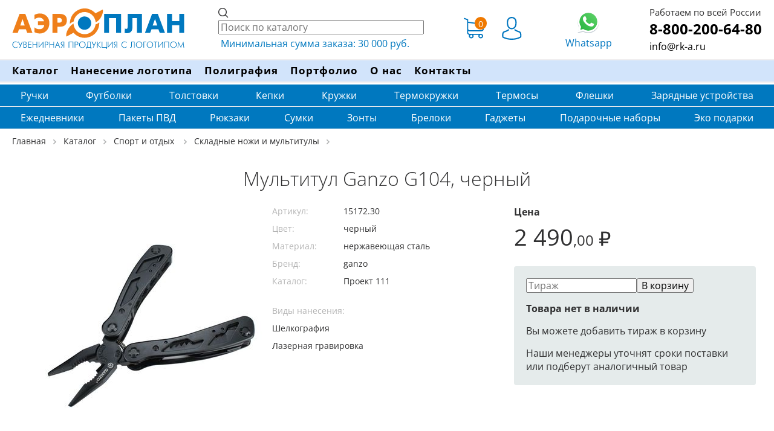

--- FILE ---
content_type: text/html; charset=utf-8
request_url: https://rk-a.ru/product/26365
body_size: 20951
content:
<!DOCTYPE html><html xml:lang="ru" lang="ru" prefix="og: http://ogp.me/ns#" xmlns="http://www.w3.org/1999/xhtml" itemscope itemtype="https://schema.org/Organization" data-critters-container><head>
    <meta charset="utf-8">
    <title>Мультитул Ganzo G104, черный, арт. 15172.30 — РПК Аэроплан</title>
    <meta name="description" content="Мультитул Ganzo G104, черный, артикул 15172.30 с нанесением логотипа заказать оптом с доставкой">

    <meta itemprop="name" content="Аэроплан - рекламно-производственная компания">
    <meta itemprop="email" content="info@rk-a.ru">
    <meta itemprop="address" content="Киров, ул. Лепсе, д. 9">
    <meta itemprop="telephone" content="8 (800) 200–64–80">
    <meta itemprop="image" content="/assets/static/img/logo6.svg">


    <meta name="robots" content="noyaca">
    <base href="/">
    <meta name="viewport" content="width=device-width, initial-scale=1">
    <link href="/assets/static/ico/favicon.ico" rel="shortcut icon" type="image/x-icon">
    <link href="/assets/static/ico/favicon.svg" rel="icon" type="image/svg+xml">
    <link href="https://fonts.googleapis.com" rel="preconnect">
    <link crossorigin href="https://fonts.gstatic.com" rel="preconnect">
    <style type="text/css">@font-face{font-family:'Open Sans';font-style:normal;font-weight:300;font-stretch:100%;font-display:swap;src:url(https://fonts.gstatic.com/s/opensans/v44/memvYaGs126MiZpBA-UvWbX2vVnXBbObj2OVTSKmu1aB.woff2) format('woff2');unicode-range:U+0460-052F, U+1C80-1C8A, U+20B4, U+2DE0-2DFF, U+A640-A69F, U+FE2E-FE2F;}@font-face{font-family:'Open Sans';font-style:normal;font-weight:300;font-stretch:100%;font-display:swap;src:url(https://fonts.gstatic.com/s/opensans/v44/memvYaGs126MiZpBA-UvWbX2vVnXBbObj2OVTSumu1aB.woff2) format('woff2');unicode-range:U+0301, U+0400-045F, U+0490-0491, U+04B0-04B1, U+2116;}@font-face{font-family:'Open Sans';font-style:normal;font-weight:300;font-stretch:100%;font-display:swap;src:url(https://fonts.gstatic.com/s/opensans/v44/memvYaGs126MiZpBA-UvWbX2vVnXBbObj2OVTSOmu1aB.woff2) format('woff2');unicode-range:U+1F00-1FFF;}@font-face{font-family:'Open Sans';font-style:normal;font-weight:300;font-stretch:100%;font-display:swap;src:url(https://fonts.gstatic.com/s/opensans/v44/memvYaGs126MiZpBA-UvWbX2vVnXBbObj2OVTSymu1aB.woff2) format('woff2');unicode-range:U+0370-0377, U+037A-037F, U+0384-038A, U+038C, U+038E-03A1, U+03A3-03FF;}@font-face{font-family:'Open Sans';font-style:normal;font-weight:300;font-stretch:100%;font-display:swap;src:url(https://fonts.gstatic.com/s/opensans/v44/memvYaGs126MiZpBA-UvWbX2vVnXBbObj2OVTS2mu1aB.woff2) format('woff2');unicode-range:U+0307-0308, U+0590-05FF, U+200C-2010, U+20AA, U+25CC, U+FB1D-FB4F;}@font-face{font-family:'Open Sans';font-style:normal;font-weight:300;font-stretch:100%;font-display:swap;src:url(https://fonts.gstatic.com/s/opensans/v44/memvYaGs126MiZpBA-UvWbX2vVnXBbObj2OVTVOmu1aB.woff2) format('woff2');unicode-range:U+0302-0303, U+0305, U+0307-0308, U+0310, U+0312, U+0315, U+031A, U+0326-0327, U+032C, U+032F-0330, U+0332-0333, U+0338, U+033A, U+0346, U+034D, U+0391-03A1, U+03A3-03A9, U+03B1-03C9, U+03D1, U+03D5-03D6, U+03F0-03F1, U+03F4-03F5, U+2016-2017, U+2034-2038, U+203C, U+2040, U+2043, U+2047, U+2050, U+2057, U+205F, U+2070-2071, U+2074-208E, U+2090-209C, U+20D0-20DC, U+20E1, U+20E5-20EF, U+2100-2112, U+2114-2115, U+2117-2121, U+2123-214F, U+2190, U+2192, U+2194-21AE, U+21B0-21E5, U+21F1-21F2, U+21F4-2211, U+2213-2214, U+2216-22FF, U+2308-230B, U+2310, U+2319, U+231C-2321, U+2336-237A, U+237C, U+2395, U+239B-23B7, U+23D0, U+23DC-23E1, U+2474-2475, U+25AF, U+25B3, U+25B7, U+25BD, U+25C1, U+25CA, U+25CC, U+25FB, U+266D-266F, U+27C0-27FF, U+2900-2AFF, U+2B0E-2B11, U+2B30-2B4C, U+2BFE, U+3030, U+FF5B, U+FF5D, U+1D400-1D7FF, U+1EE00-1EEFF;}@font-face{font-family:'Open Sans';font-style:normal;font-weight:300;font-stretch:100%;font-display:swap;src:url(https://fonts.gstatic.com/s/opensans/v44/memvYaGs126MiZpBA-UvWbX2vVnXBbObj2OVTUGmu1aB.woff2) format('woff2');unicode-range:U+0001-000C, U+000E-001F, U+007F-009F, U+20DD-20E0, U+20E2-20E4, U+2150-218F, U+2190, U+2192, U+2194-2199, U+21AF, U+21E6-21F0, U+21F3, U+2218-2219, U+2299, U+22C4-22C6, U+2300-243F, U+2440-244A, U+2460-24FF, U+25A0-27BF, U+2800-28FF, U+2921-2922, U+2981, U+29BF, U+29EB, U+2B00-2BFF, U+4DC0-4DFF, U+FFF9-FFFB, U+10140-1018E, U+10190-1019C, U+101A0, U+101D0-101FD, U+102E0-102FB, U+10E60-10E7E, U+1D2C0-1D2D3, U+1D2E0-1D37F, U+1F000-1F0FF, U+1F100-1F1AD, U+1F1E6-1F1FF, U+1F30D-1F30F, U+1F315, U+1F31C, U+1F31E, U+1F320-1F32C, U+1F336, U+1F378, U+1F37D, U+1F382, U+1F393-1F39F, U+1F3A7-1F3A8, U+1F3AC-1F3AF, U+1F3C2, U+1F3C4-1F3C6, U+1F3CA-1F3CE, U+1F3D4-1F3E0, U+1F3ED, U+1F3F1-1F3F3, U+1F3F5-1F3F7, U+1F408, U+1F415, U+1F41F, U+1F426, U+1F43F, U+1F441-1F442, U+1F444, U+1F446-1F449, U+1F44C-1F44E, U+1F453, U+1F46A, U+1F47D, U+1F4A3, U+1F4B0, U+1F4B3, U+1F4B9, U+1F4BB, U+1F4BF, U+1F4C8-1F4CB, U+1F4D6, U+1F4DA, U+1F4DF, U+1F4E3-1F4E6, U+1F4EA-1F4ED, U+1F4F7, U+1F4F9-1F4FB, U+1F4FD-1F4FE, U+1F503, U+1F507-1F50B, U+1F50D, U+1F512-1F513, U+1F53E-1F54A, U+1F54F-1F5FA, U+1F610, U+1F650-1F67F, U+1F687, U+1F68D, U+1F691, U+1F694, U+1F698, U+1F6AD, U+1F6B2, U+1F6B9-1F6BA, U+1F6BC, U+1F6C6-1F6CF, U+1F6D3-1F6D7, U+1F6E0-1F6EA, U+1F6F0-1F6F3, U+1F6F7-1F6FC, U+1F700-1F7FF, U+1F800-1F80B, U+1F810-1F847, U+1F850-1F859, U+1F860-1F887, U+1F890-1F8AD, U+1F8B0-1F8BB, U+1F8C0-1F8C1, U+1F900-1F90B, U+1F93B, U+1F946, U+1F984, U+1F996, U+1F9E9, U+1FA00-1FA6F, U+1FA70-1FA7C, U+1FA80-1FA89, U+1FA8F-1FAC6, U+1FACE-1FADC, U+1FADF-1FAE9, U+1FAF0-1FAF8, U+1FB00-1FBFF;}@font-face{font-family:'Open Sans';font-style:normal;font-weight:300;font-stretch:100%;font-display:swap;src:url(https://fonts.gstatic.com/s/opensans/v44/memvYaGs126MiZpBA-UvWbX2vVnXBbObj2OVTSCmu1aB.woff2) format('woff2');unicode-range:U+0102-0103, U+0110-0111, U+0128-0129, U+0168-0169, U+01A0-01A1, U+01AF-01B0, U+0300-0301, U+0303-0304, U+0308-0309, U+0323, U+0329, U+1EA0-1EF9, U+20AB;}@font-face{font-family:'Open Sans';font-style:normal;font-weight:300;font-stretch:100%;font-display:swap;src:url(https://fonts.gstatic.com/s/opensans/v44/memvYaGs126MiZpBA-UvWbX2vVnXBbObj2OVTSGmu1aB.woff2) format('woff2');unicode-range:U+0100-02BA, U+02BD-02C5, U+02C7-02CC, U+02CE-02D7, U+02DD-02FF, U+0304, U+0308, U+0329, U+1D00-1DBF, U+1E00-1E9F, U+1EF2-1EFF, U+2020, U+20A0-20AB, U+20AD-20C0, U+2113, U+2C60-2C7F, U+A720-A7FF;}@font-face{font-family:'Open Sans';font-style:normal;font-weight:300;font-stretch:100%;font-display:swap;src:url(https://fonts.gstatic.com/s/opensans/v44/memvYaGs126MiZpBA-UvWbX2vVnXBbObj2OVTS-muw.woff2) format('woff2');unicode-range:U+0000-00FF, U+0131, U+0152-0153, U+02BB-02BC, U+02C6, U+02DA, U+02DC, U+0304, U+0308, U+0329, U+2000-206F, U+20AC, U+2122, U+2191, U+2193, U+2212, U+2215, U+FEFF, U+FFFD;}@font-face{font-family:'Open Sans';font-style:normal;font-weight:400;font-stretch:100%;font-display:swap;src:url(https://fonts.gstatic.com/s/opensans/v44/memvYaGs126MiZpBA-UvWbX2vVnXBbObj2OVTSKmu1aB.woff2) format('woff2');unicode-range:U+0460-052F, U+1C80-1C8A, U+20B4, U+2DE0-2DFF, U+A640-A69F, U+FE2E-FE2F;}@font-face{font-family:'Open Sans';font-style:normal;font-weight:400;font-stretch:100%;font-display:swap;src:url(https://fonts.gstatic.com/s/opensans/v44/memvYaGs126MiZpBA-UvWbX2vVnXBbObj2OVTSumu1aB.woff2) format('woff2');unicode-range:U+0301, U+0400-045F, U+0490-0491, U+04B0-04B1, U+2116;}@font-face{font-family:'Open Sans';font-style:normal;font-weight:400;font-stretch:100%;font-display:swap;src:url(https://fonts.gstatic.com/s/opensans/v44/memvYaGs126MiZpBA-UvWbX2vVnXBbObj2OVTSOmu1aB.woff2) format('woff2');unicode-range:U+1F00-1FFF;}@font-face{font-family:'Open Sans';font-style:normal;font-weight:400;font-stretch:100%;font-display:swap;src:url(https://fonts.gstatic.com/s/opensans/v44/memvYaGs126MiZpBA-UvWbX2vVnXBbObj2OVTSymu1aB.woff2) format('woff2');unicode-range:U+0370-0377, U+037A-037F, U+0384-038A, U+038C, U+038E-03A1, U+03A3-03FF;}@font-face{font-family:'Open Sans';font-style:normal;font-weight:400;font-stretch:100%;font-display:swap;src:url(https://fonts.gstatic.com/s/opensans/v44/memvYaGs126MiZpBA-UvWbX2vVnXBbObj2OVTS2mu1aB.woff2) format('woff2');unicode-range:U+0307-0308, U+0590-05FF, U+200C-2010, U+20AA, U+25CC, U+FB1D-FB4F;}@font-face{font-family:'Open Sans';font-style:normal;font-weight:400;font-stretch:100%;font-display:swap;src:url(https://fonts.gstatic.com/s/opensans/v44/memvYaGs126MiZpBA-UvWbX2vVnXBbObj2OVTVOmu1aB.woff2) format('woff2');unicode-range:U+0302-0303, U+0305, U+0307-0308, U+0310, U+0312, U+0315, U+031A, U+0326-0327, U+032C, U+032F-0330, U+0332-0333, U+0338, U+033A, U+0346, U+034D, U+0391-03A1, U+03A3-03A9, U+03B1-03C9, U+03D1, U+03D5-03D6, U+03F0-03F1, U+03F4-03F5, U+2016-2017, U+2034-2038, U+203C, U+2040, U+2043, U+2047, U+2050, U+2057, U+205F, U+2070-2071, U+2074-208E, U+2090-209C, U+20D0-20DC, U+20E1, U+20E5-20EF, U+2100-2112, U+2114-2115, U+2117-2121, U+2123-214F, U+2190, U+2192, U+2194-21AE, U+21B0-21E5, U+21F1-21F2, U+21F4-2211, U+2213-2214, U+2216-22FF, U+2308-230B, U+2310, U+2319, U+231C-2321, U+2336-237A, U+237C, U+2395, U+239B-23B7, U+23D0, U+23DC-23E1, U+2474-2475, U+25AF, U+25B3, U+25B7, U+25BD, U+25C1, U+25CA, U+25CC, U+25FB, U+266D-266F, U+27C0-27FF, U+2900-2AFF, U+2B0E-2B11, U+2B30-2B4C, U+2BFE, U+3030, U+FF5B, U+FF5D, U+1D400-1D7FF, U+1EE00-1EEFF;}@font-face{font-family:'Open Sans';font-style:normal;font-weight:400;font-stretch:100%;font-display:swap;src:url(https://fonts.gstatic.com/s/opensans/v44/memvYaGs126MiZpBA-UvWbX2vVnXBbObj2OVTUGmu1aB.woff2) format('woff2');unicode-range:U+0001-000C, U+000E-001F, U+007F-009F, U+20DD-20E0, U+20E2-20E4, U+2150-218F, U+2190, U+2192, U+2194-2199, U+21AF, U+21E6-21F0, U+21F3, U+2218-2219, U+2299, U+22C4-22C6, U+2300-243F, U+2440-244A, U+2460-24FF, U+25A0-27BF, U+2800-28FF, U+2921-2922, U+2981, U+29BF, U+29EB, U+2B00-2BFF, U+4DC0-4DFF, U+FFF9-FFFB, U+10140-1018E, U+10190-1019C, U+101A0, U+101D0-101FD, U+102E0-102FB, U+10E60-10E7E, U+1D2C0-1D2D3, U+1D2E0-1D37F, U+1F000-1F0FF, U+1F100-1F1AD, U+1F1E6-1F1FF, U+1F30D-1F30F, U+1F315, U+1F31C, U+1F31E, U+1F320-1F32C, U+1F336, U+1F378, U+1F37D, U+1F382, U+1F393-1F39F, U+1F3A7-1F3A8, U+1F3AC-1F3AF, U+1F3C2, U+1F3C4-1F3C6, U+1F3CA-1F3CE, U+1F3D4-1F3E0, U+1F3ED, U+1F3F1-1F3F3, U+1F3F5-1F3F7, U+1F408, U+1F415, U+1F41F, U+1F426, U+1F43F, U+1F441-1F442, U+1F444, U+1F446-1F449, U+1F44C-1F44E, U+1F453, U+1F46A, U+1F47D, U+1F4A3, U+1F4B0, U+1F4B3, U+1F4B9, U+1F4BB, U+1F4BF, U+1F4C8-1F4CB, U+1F4D6, U+1F4DA, U+1F4DF, U+1F4E3-1F4E6, U+1F4EA-1F4ED, U+1F4F7, U+1F4F9-1F4FB, U+1F4FD-1F4FE, U+1F503, U+1F507-1F50B, U+1F50D, U+1F512-1F513, U+1F53E-1F54A, U+1F54F-1F5FA, U+1F610, U+1F650-1F67F, U+1F687, U+1F68D, U+1F691, U+1F694, U+1F698, U+1F6AD, U+1F6B2, U+1F6B9-1F6BA, U+1F6BC, U+1F6C6-1F6CF, U+1F6D3-1F6D7, U+1F6E0-1F6EA, U+1F6F0-1F6F3, U+1F6F7-1F6FC, U+1F700-1F7FF, U+1F800-1F80B, U+1F810-1F847, U+1F850-1F859, U+1F860-1F887, U+1F890-1F8AD, U+1F8B0-1F8BB, U+1F8C0-1F8C1, U+1F900-1F90B, U+1F93B, U+1F946, U+1F984, U+1F996, U+1F9E9, U+1FA00-1FA6F, U+1FA70-1FA7C, U+1FA80-1FA89, U+1FA8F-1FAC6, U+1FACE-1FADC, U+1FADF-1FAE9, U+1FAF0-1FAF8, U+1FB00-1FBFF;}@font-face{font-family:'Open Sans';font-style:normal;font-weight:400;font-stretch:100%;font-display:swap;src:url(https://fonts.gstatic.com/s/opensans/v44/memvYaGs126MiZpBA-UvWbX2vVnXBbObj2OVTSCmu1aB.woff2) format('woff2');unicode-range:U+0102-0103, U+0110-0111, U+0128-0129, U+0168-0169, U+01A0-01A1, U+01AF-01B0, U+0300-0301, U+0303-0304, U+0308-0309, U+0323, U+0329, U+1EA0-1EF9, U+20AB;}@font-face{font-family:'Open Sans';font-style:normal;font-weight:400;font-stretch:100%;font-display:swap;src:url(https://fonts.gstatic.com/s/opensans/v44/memvYaGs126MiZpBA-UvWbX2vVnXBbObj2OVTSGmu1aB.woff2) format('woff2');unicode-range:U+0100-02BA, U+02BD-02C5, U+02C7-02CC, U+02CE-02D7, U+02DD-02FF, U+0304, U+0308, U+0329, U+1D00-1DBF, U+1E00-1E9F, U+1EF2-1EFF, U+2020, U+20A0-20AB, U+20AD-20C0, U+2113, U+2C60-2C7F, U+A720-A7FF;}@font-face{font-family:'Open Sans';font-style:normal;font-weight:400;font-stretch:100%;font-display:swap;src:url(https://fonts.gstatic.com/s/opensans/v44/memvYaGs126MiZpBA-UvWbX2vVnXBbObj2OVTS-muw.woff2) format('woff2');unicode-range:U+0000-00FF, U+0131, U+0152-0153, U+02BB-02BC, U+02C6, U+02DA, U+02DC, U+0304, U+0308, U+0329, U+2000-206F, U+20AC, U+2122, U+2191, U+2193, U+2212, U+2215, U+FEFF, U+FFFD;}@font-face{font-family:'Open Sans';font-style:normal;font-weight:700;font-stretch:100%;font-display:swap;src:url(https://fonts.gstatic.com/s/opensans/v44/memvYaGs126MiZpBA-UvWbX2vVnXBbObj2OVTSKmu1aB.woff2) format('woff2');unicode-range:U+0460-052F, U+1C80-1C8A, U+20B4, U+2DE0-2DFF, U+A640-A69F, U+FE2E-FE2F;}@font-face{font-family:'Open Sans';font-style:normal;font-weight:700;font-stretch:100%;font-display:swap;src:url(https://fonts.gstatic.com/s/opensans/v44/memvYaGs126MiZpBA-UvWbX2vVnXBbObj2OVTSumu1aB.woff2) format('woff2');unicode-range:U+0301, U+0400-045F, U+0490-0491, U+04B0-04B1, U+2116;}@font-face{font-family:'Open Sans';font-style:normal;font-weight:700;font-stretch:100%;font-display:swap;src:url(https://fonts.gstatic.com/s/opensans/v44/memvYaGs126MiZpBA-UvWbX2vVnXBbObj2OVTSOmu1aB.woff2) format('woff2');unicode-range:U+1F00-1FFF;}@font-face{font-family:'Open Sans';font-style:normal;font-weight:700;font-stretch:100%;font-display:swap;src:url(https://fonts.gstatic.com/s/opensans/v44/memvYaGs126MiZpBA-UvWbX2vVnXBbObj2OVTSymu1aB.woff2) format('woff2');unicode-range:U+0370-0377, U+037A-037F, U+0384-038A, U+038C, U+038E-03A1, U+03A3-03FF;}@font-face{font-family:'Open Sans';font-style:normal;font-weight:700;font-stretch:100%;font-display:swap;src:url(https://fonts.gstatic.com/s/opensans/v44/memvYaGs126MiZpBA-UvWbX2vVnXBbObj2OVTS2mu1aB.woff2) format('woff2');unicode-range:U+0307-0308, U+0590-05FF, U+200C-2010, U+20AA, U+25CC, U+FB1D-FB4F;}@font-face{font-family:'Open Sans';font-style:normal;font-weight:700;font-stretch:100%;font-display:swap;src:url(https://fonts.gstatic.com/s/opensans/v44/memvYaGs126MiZpBA-UvWbX2vVnXBbObj2OVTVOmu1aB.woff2) format('woff2');unicode-range:U+0302-0303, U+0305, U+0307-0308, U+0310, U+0312, U+0315, U+031A, U+0326-0327, U+032C, U+032F-0330, U+0332-0333, U+0338, U+033A, U+0346, U+034D, U+0391-03A1, U+03A3-03A9, U+03B1-03C9, U+03D1, U+03D5-03D6, U+03F0-03F1, U+03F4-03F5, U+2016-2017, U+2034-2038, U+203C, U+2040, U+2043, U+2047, U+2050, U+2057, U+205F, U+2070-2071, U+2074-208E, U+2090-209C, U+20D0-20DC, U+20E1, U+20E5-20EF, U+2100-2112, U+2114-2115, U+2117-2121, U+2123-214F, U+2190, U+2192, U+2194-21AE, U+21B0-21E5, U+21F1-21F2, U+21F4-2211, U+2213-2214, U+2216-22FF, U+2308-230B, U+2310, U+2319, U+231C-2321, U+2336-237A, U+237C, U+2395, U+239B-23B7, U+23D0, U+23DC-23E1, U+2474-2475, U+25AF, U+25B3, U+25B7, U+25BD, U+25C1, U+25CA, U+25CC, U+25FB, U+266D-266F, U+27C0-27FF, U+2900-2AFF, U+2B0E-2B11, U+2B30-2B4C, U+2BFE, U+3030, U+FF5B, U+FF5D, U+1D400-1D7FF, U+1EE00-1EEFF;}@font-face{font-family:'Open Sans';font-style:normal;font-weight:700;font-stretch:100%;font-display:swap;src:url(https://fonts.gstatic.com/s/opensans/v44/memvYaGs126MiZpBA-UvWbX2vVnXBbObj2OVTUGmu1aB.woff2) format('woff2');unicode-range:U+0001-000C, U+000E-001F, U+007F-009F, U+20DD-20E0, U+20E2-20E4, U+2150-218F, U+2190, U+2192, U+2194-2199, U+21AF, U+21E6-21F0, U+21F3, U+2218-2219, U+2299, U+22C4-22C6, U+2300-243F, U+2440-244A, U+2460-24FF, U+25A0-27BF, U+2800-28FF, U+2921-2922, U+2981, U+29BF, U+29EB, U+2B00-2BFF, U+4DC0-4DFF, U+FFF9-FFFB, U+10140-1018E, U+10190-1019C, U+101A0, U+101D0-101FD, U+102E0-102FB, U+10E60-10E7E, U+1D2C0-1D2D3, U+1D2E0-1D37F, U+1F000-1F0FF, U+1F100-1F1AD, U+1F1E6-1F1FF, U+1F30D-1F30F, U+1F315, U+1F31C, U+1F31E, U+1F320-1F32C, U+1F336, U+1F378, U+1F37D, U+1F382, U+1F393-1F39F, U+1F3A7-1F3A8, U+1F3AC-1F3AF, U+1F3C2, U+1F3C4-1F3C6, U+1F3CA-1F3CE, U+1F3D4-1F3E0, U+1F3ED, U+1F3F1-1F3F3, U+1F3F5-1F3F7, U+1F408, U+1F415, U+1F41F, U+1F426, U+1F43F, U+1F441-1F442, U+1F444, U+1F446-1F449, U+1F44C-1F44E, U+1F453, U+1F46A, U+1F47D, U+1F4A3, U+1F4B0, U+1F4B3, U+1F4B9, U+1F4BB, U+1F4BF, U+1F4C8-1F4CB, U+1F4D6, U+1F4DA, U+1F4DF, U+1F4E3-1F4E6, U+1F4EA-1F4ED, U+1F4F7, U+1F4F9-1F4FB, U+1F4FD-1F4FE, U+1F503, U+1F507-1F50B, U+1F50D, U+1F512-1F513, U+1F53E-1F54A, U+1F54F-1F5FA, U+1F610, U+1F650-1F67F, U+1F687, U+1F68D, U+1F691, U+1F694, U+1F698, U+1F6AD, U+1F6B2, U+1F6B9-1F6BA, U+1F6BC, U+1F6C6-1F6CF, U+1F6D3-1F6D7, U+1F6E0-1F6EA, U+1F6F0-1F6F3, U+1F6F7-1F6FC, U+1F700-1F7FF, U+1F800-1F80B, U+1F810-1F847, U+1F850-1F859, U+1F860-1F887, U+1F890-1F8AD, U+1F8B0-1F8BB, U+1F8C0-1F8C1, U+1F900-1F90B, U+1F93B, U+1F946, U+1F984, U+1F996, U+1F9E9, U+1FA00-1FA6F, U+1FA70-1FA7C, U+1FA80-1FA89, U+1FA8F-1FAC6, U+1FACE-1FADC, U+1FADF-1FAE9, U+1FAF0-1FAF8, U+1FB00-1FBFF;}@font-face{font-family:'Open Sans';font-style:normal;font-weight:700;font-stretch:100%;font-display:swap;src:url(https://fonts.gstatic.com/s/opensans/v44/memvYaGs126MiZpBA-UvWbX2vVnXBbObj2OVTSCmu1aB.woff2) format('woff2');unicode-range:U+0102-0103, U+0110-0111, U+0128-0129, U+0168-0169, U+01A0-01A1, U+01AF-01B0, U+0300-0301, U+0303-0304, U+0308-0309, U+0323, U+0329, U+1EA0-1EF9, U+20AB;}@font-face{font-family:'Open Sans';font-style:normal;font-weight:700;font-stretch:100%;font-display:swap;src:url(https://fonts.gstatic.com/s/opensans/v44/memvYaGs126MiZpBA-UvWbX2vVnXBbObj2OVTSGmu1aB.woff2) format('woff2');unicode-range:U+0100-02BA, U+02BD-02C5, U+02C7-02CC, U+02CE-02D7, U+02DD-02FF, U+0304, U+0308, U+0329, U+1D00-1DBF, U+1E00-1E9F, U+1EF2-1EFF, U+2020, U+20A0-20AB, U+20AD-20C0, U+2113, U+2C60-2C7F, U+A720-A7FF;}@font-face{font-family:'Open Sans';font-style:normal;font-weight:700;font-stretch:100%;font-display:swap;src:url(https://fonts.gstatic.com/s/opensans/v44/memvYaGs126MiZpBA-UvWbX2vVnXBbObj2OVTS-muw.woff2) format('woff2');unicode-range:U+0000-00FF, U+0131, U+0152-0153, U+02BB-02BC, U+02C6, U+02DA, U+02DC, U+0304, U+0308, U+0329, U+2000-206F, U+20AC, U+2122, U+2191, U+2193, U+2212, U+2215, U+FEFF, U+FFFD;}</style>

    <!-- Yandex.Metrika counter -->
    <script type="text/javascript">
        (function (m, e, t, r, i, k, a) {
            m[i] = m[i] || function () {
                (m[i].a = m[i].a || []).push(arguments)
            };
            m[i].l = 1 * new Date();
            for (var j = 0; j < document.scripts.length; j++) {
                if (document.scripts[j].src === r) {
                    return;
                }
            }
            k = e.createElement(t), a = e.getElementsByTagName(t)[0], k.async = 1, k.src = r, a.parentNode.insertBefore(k, a)
        })
        (window, document, "script", "https://mc.yandex.ru/metrika/tag.js", "ym");

        ym(26878173, "init", {
            defer: true,
            clickmap: true,
            trackLinks: true,
            accurateTrackBounce: true,
            webvisor: true
        });
    </script>
    <noscript>
        <div><img src="https://mc.yandex.ru/watch/26878173" style="position:absolute; left:-9999px;" alt></div>
    </noscript>
    <!-- /Yandex.Metrika counter -->

<style>html{line-height:1.15}body{margin:0;overflow-y:scroll}body{font-size:100%;color:#303031;line-height:1.4;overflow-x:hidden;height:100%}body{font-family:Open Sans,Arial,sans-serif}body{margin:0;display:block}img{border-style:none}body{font-family:Open Sans,Arial,sans-serif}:root{font-family:Inter var,sans-serif;font-feature-settings:"cv02","cv03","cv04","cv11";font-variation-settings:normal;--font-family:"Inter var", sans-serif;--font-feature-settings:"cv02", "cv03", "cv04", "cv11";--surface-a:#ffffff;--surface-b:#f9fafb;--surface-c:#f3f4f6;--surface-d:#e5e7eb;--surface-e:#ffffff;--surface-f:#ffffff;--text-color:#4b5563;--text-color-secondary:#6b7280;--primary-color:#3B82F6;--primary-color-text:#ffffff;--surface-0:#ffffff;--surface-50:#f9fafb;--surface-100:#f3f4f6;--surface-200:#e5e7eb;--surface-300:#d1d5db;--surface-400:#9ca3af;--surface-500:#6b7280;--surface-600:#4b5563;--surface-700:#374151;--surface-800:#1f2937;--surface-900:#111827;--gray-50:#f9fafb;--gray-100:#f3f4f6;--gray-200:#e5e7eb;--gray-300:#d1d5db;--gray-400:#9ca3af;--gray-500:#6b7280;--gray-600:#4b5563;--gray-700:#374151;--gray-800:#1f2937;--gray-900:#111827;--content-padding:1.25rem;--inline-spacing:.5rem;--border-radius:6px;--surface-ground:#f9fafb;--surface-section:#ffffff;--surface-card:#ffffff;--surface-overlay:#ffffff;--surface-border:#dfe7ef;--surface-hover:#f6f9fc;--focus-ring:0 0 0 .2rem #BFDBFE;--maskbg:rgba(0, 0, 0, .4);--highlight-bg:#EFF6FF;--highlight-text-color:#1D4ED8;color-scheme:light}@font-face{font-family:Inter var;font-weight:100 900;font-display:swap;font-style:normal;font-named-instance:"Regular";src:url(Inter-roman.var.woff2?v=3.19) format("woff2")}@font-face{font-family:Inter var;font-weight:100 900;font-display:swap;font-style:italic;font-named-instance:"Italic";src:url(Inter-italic.var.woff2?v=3.19) format("woff2")}:root{--blue-50:#f5f9ff;--blue-100:#d0e1fd;--blue-200:#abc9fb;--blue-300:#85b2f9;--blue-400:#609af8;--blue-500:#3b82f6;--blue-600:#326fd1;--blue-700:#295bac;--blue-800:#204887;--blue-900:#183462;--green-50:#f4fcf7;--green-100:#caf1d8;--green-200:#a0e6ba;--green-300:#76db9b;--green-400:#4cd07d;--green-500:#22c55e;--green-600:#1da750;--green-700:#188a42;--green-800:#136c34;--green-900:#0e4f26;--yellow-50:#fefbf3;--yellow-100:#faedc4;--yellow-200:#f6de95;--yellow-300:#f2d066;--yellow-400:#eec137;--yellow-500:#eab308;--yellow-600:#c79807;--yellow-700:#a47d06;--yellow-800:#816204;--yellow-900:#5e4803;--cyan-50:#f3fbfd;--cyan-100:#c3edf5;--cyan-200:#94e0ed;--cyan-300:#65d2e4;--cyan-400:#35c4dc;--cyan-500:#06b6d4;--cyan-600:#059bb4;--cyan-700:#047f94;--cyan-800:#036475;--cyan-900:#024955;--pink-50:#fef6fa;--pink-100:#fad3e7;--pink-200:#f7b0d3;--pink-300:#f38ec0;--pink-400:#f06bac;--pink-500:#ec4899;--pink-600:#c93d82;--pink-700:#a5326b;--pink-800:#822854;--pink-900:#5e1d3d;--indigo-50:#f7f7fe;--indigo-100:#dadafc;--indigo-200:#bcbdf9;--indigo-300:#9ea0f6;--indigo-400:#8183f4;--indigo-500:#6366f1;--indigo-600:#5457cd;--indigo-700:#4547a9;--indigo-800:#363885;--indigo-900:#282960;--teal-50:#f3fbfb;--teal-100:#c7eeea;--teal-200:#9ae0d9;--teal-300:#6dd3c8;--teal-400:#41c5b7;--teal-500:#14b8a6;--teal-600:#119c8d;--teal-700:#0e8174;--teal-800:#0b655b;--teal-900:#084a42;--orange-50:#fff8f3;--orange-100:#feddc7;--orange-200:#fcc39b;--orange-300:#fba86f;--orange-400:#fa8e42;--orange-500:#f97316;--orange-600:#d46213;--orange-700:#ae510f;--orange-800:#893f0c;--orange-900:#642e09;--bluegray-50:#f7f8f9;--bluegray-100:#dadee3;--bluegray-200:#bcc3cd;--bluegray-300:#9fa9b7;--bluegray-400:#818ea1;--bluegray-500:#64748b;--bluegray-600:#556376;--bluegray-700:#465161;--bluegray-800:#37404c;--bluegray-900:#282e38;--purple-50:#fbf7ff;--purple-100:#ead6fd;--purple-200:#dab6fc;--purple-300:#c996fa;--purple-400:#b975f9;--purple-500:#a855f7;--purple-600:#8f48d2;--purple-700:#763cad;--purple-800:#5c2f88;--purple-900:#432263;--red-50:#fff5f5;--red-100:#ffd0ce;--red-200:#ffaca7;--red-300:#ff8780;--red-400:#ff6259;--red-500:#ff3d32;--red-600:#d9342b;--red-700:#b32b23;--red-800:#8c221c;--red-900:#661814;--primary-50:#f5f9ff;--primary-100:#d0e1fd;--primary-200:#abc9fb;--primary-300:#85b2f9;--primary-400:#609af8;--primary-500:#3b82f6;--primary-600:#326fd1;--primary-700:#295bac;--primary-800:#204887;--primary-900:#183462}@layer primeng{*{box-sizing:border-box}}@layer primeng{}@charset "UTF-8"</style><style>html{line-height:1.15}body{margin:0;overflow-y:scroll}body{font-size:100%;color:#303031;line-height:1.4;overflow-x:hidden;height:100%}body{font-family:Open Sans,Arial,sans-serif}body{margin:0;display:block}a{text-decoration:none;color:#0076c0}a:hover{color:#009cfd}a:focus{outline:0}a.black{border-bottom:1px dashed #000;text-decoration:none;color:#000}a.black:hover{border-bottom:1px dashed #0076c0;color:#0076c0}a.black:focus{outline:0}.cursor-pointer{cursor:pointer}.content-wrap{width:100%;max-width:1280px;box-sizing:border-box;margin:0 auto}h1{font-weight:300;text-align:center;margin:0 0 40px;font-size:36px}h2{display:block;font-size:1.4em;margin-block-start:.83em;margin-block-end:.83em;margin-inline-start:0;margin-inline-end:0;font-weight:700}.i-list{font-size:.875rem}.i-list--big{font-size:1rem;padding-right:15px}.i-list__i{display:flex;margin-bottom:10px;position:relative}.i-list__k{flex:0 0 auto;min-width:110px;color:#b4b4b4;margin-right:.5rem}.i-list--big .i-list__k{min-width:200px;display:flex;align-items:baseline;margin-right:4px}.i-list__t{flex:0 1 auto}.i-list__dot{flex:1 1 auto;background:url(/assets/static/img/dot.png);height:1px;margin-left:5px;min-width:20px}.i-list__val{flex:1 1 auto}.i-list__link{display:block;margin-top:10px}.i-list__met{margin-top:30px}@media (max-width: 1100px){.i-list{display:flex;flex-wrap:wrap;align-items:flex-start}.i-list__i{min-width:260px;width:50%;flex:1 1 auto}.i-list__met{display:flex;flex-direction:column;margin:0 0 10px}.i-list__link{margin:5px 5px 5px 0}}@media (max-width: 860px){.i-list--big .i-list__k{width:40%;min-width:200px;flex:0 1 auto}.i-list--big .i-list__val{width:60%}.i-list--desc{columns:2 10px}}@media (max-width: 600px){.i-list{columns:1}.i-list__i{width:100%}.i-list--big .i-list__i{display:block}.i-list--big .i-list__k{width:100%}.i-list__dot{display:none}.i-list--big .i-list__val{width:100%;margin:0 0 10px}}footer,header,nav,section{display:block}h1{font-size:2em;margin:.67em 0}a{background-color:transparent;-webkit-text-decoration-skip:objects}small{font-size:80%}img{border-style:none}svg:not(:root){overflow:hidden}button,input{font-family:sans-serif;font-size:100%;line-height:1.15;margin:0}button,input{overflow:visible;font-family:Open Sans,Arial,sans-serif;font-size:100%;font-weight:400;box-shadow:none}button{text-transform:none}[type=reset],[type=submit],button{-webkit-appearance:button}[type=reset]::-moz-focus-inner,[type=submit]::-moz-focus-inner,button::-moz-focus-inner{border-style:none;padding:0}[type=reset]:-moz-focusring,[type=submit]:-moz-focusring,button:-moz-focusring{outline:1px dotted ButtonText}[type=search]{-webkit-appearance:textfield;outline-offset:-2px}[type=search]::-webkit-search-cancel-button,[type=search]::-webkit-search-decoration{-webkit-appearance:none}body,body .p-component{font-family:Open Sans,Arial,sans-serif}body .p-button{font-family:Open Sans,Arial,sans-serif}@font-face{font-family:primeicons;font-display:block;src:url(primeicons.eot);src:url(primeicons.eot?#iefix) format("embedded-opentype"),url(primeicons.woff2) format("woff2"),url(primeicons.woff) format("woff"),url(primeicons.ttf) format("truetype"),url(primeicons.svg?#primeicons) format("svg");font-weight:400;font-style:normal}.pi{font-family:primeicons;speak:none;font-style:normal;font-weight:400;font-variant:normal;text-transform:none;line-height:1;display:inline-block;-webkit-font-smoothing:antialiased;-moz-osx-font-smoothing:grayscale}.pi:before{--webkit-backface-visibility:hidden;backface-visibility:hidden}.pi-search:before{content:"\e908"}:root{font-family:Inter var,sans-serif;font-feature-settings:"cv02","cv03","cv04","cv11";font-variation-settings:normal;--font-family:"Inter var", sans-serif;--font-feature-settings:"cv02", "cv03", "cv04", "cv11";--surface-a:#ffffff;--surface-b:#f9fafb;--surface-c:#f3f4f6;--surface-d:#e5e7eb;--surface-e:#ffffff;--surface-f:#ffffff;--text-color:#4b5563;--text-color-secondary:#6b7280;--primary-color:#3B82F6;--primary-color-text:#ffffff;--surface-0:#ffffff;--surface-50:#f9fafb;--surface-100:#f3f4f6;--surface-200:#e5e7eb;--surface-300:#d1d5db;--surface-400:#9ca3af;--surface-500:#6b7280;--surface-600:#4b5563;--surface-700:#374151;--surface-800:#1f2937;--surface-900:#111827;--gray-50:#f9fafb;--gray-100:#f3f4f6;--gray-200:#e5e7eb;--gray-300:#d1d5db;--gray-400:#9ca3af;--gray-500:#6b7280;--gray-600:#4b5563;--gray-700:#374151;--gray-800:#1f2937;--gray-900:#111827;--content-padding:1.25rem;--inline-spacing:.5rem;--border-radius:6px;--surface-ground:#f9fafb;--surface-section:#ffffff;--surface-card:#ffffff;--surface-overlay:#ffffff;--surface-border:#dfe7ef;--surface-hover:#f6f9fc;--focus-ring:0 0 0 .2rem #BFDBFE;--maskbg:rgba(0, 0, 0, .4);--highlight-bg:#EFF6FF;--highlight-text-color:#1D4ED8;color-scheme:light}@font-face{font-family:Inter var;font-weight:100 900;font-display:swap;font-style:normal;font-named-instance:"Regular";src:url(Inter-roman.var.woff2?v=3.19) format("woff2")}@font-face{font-family:Inter var;font-weight:100 900;font-display:swap;font-style:italic;font-named-instance:"Italic";src:url(Inter-italic.var.woff2?v=3.19) format("woff2")}:root{--blue-50:#f5f9ff;--blue-100:#d0e1fd;--blue-200:#abc9fb;--blue-300:#85b2f9;--blue-400:#609af8;--blue-500:#3b82f6;--blue-600:#326fd1;--blue-700:#295bac;--blue-800:#204887;--blue-900:#183462;--green-50:#f4fcf7;--green-100:#caf1d8;--green-200:#a0e6ba;--green-300:#76db9b;--green-400:#4cd07d;--green-500:#22c55e;--green-600:#1da750;--green-700:#188a42;--green-800:#136c34;--green-900:#0e4f26;--yellow-50:#fefbf3;--yellow-100:#faedc4;--yellow-200:#f6de95;--yellow-300:#f2d066;--yellow-400:#eec137;--yellow-500:#eab308;--yellow-600:#c79807;--yellow-700:#a47d06;--yellow-800:#816204;--yellow-900:#5e4803;--cyan-50:#f3fbfd;--cyan-100:#c3edf5;--cyan-200:#94e0ed;--cyan-300:#65d2e4;--cyan-400:#35c4dc;--cyan-500:#06b6d4;--cyan-600:#059bb4;--cyan-700:#047f94;--cyan-800:#036475;--cyan-900:#024955;--pink-50:#fef6fa;--pink-100:#fad3e7;--pink-200:#f7b0d3;--pink-300:#f38ec0;--pink-400:#f06bac;--pink-500:#ec4899;--pink-600:#c93d82;--pink-700:#a5326b;--pink-800:#822854;--pink-900:#5e1d3d;--indigo-50:#f7f7fe;--indigo-100:#dadafc;--indigo-200:#bcbdf9;--indigo-300:#9ea0f6;--indigo-400:#8183f4;--indigo-500:#6366f1;--indigo-600:#5457cd;--indigo-700:#4547a9;--indigo-800:#363885;--indigo-900:#282960;--teal-50:#f3fbfb;--teal-100:#c7eeea;--teal-200:#9ae0d9;--teal-300:#6dd3c8;--teal-400:#41c5b7;--teal-500:#14b8a6;--teal-600:#119c8d;--teal-700:#0e8174;--teal-800:#0b655b;--teal-900:#084a42;--orange-50:#fff8f3;--orange-100:#feddc7;--orange-200:#fcc39b;--orange-300:#fba86f;--orange-400:#fa8e42;--orange-500:#f97316;--orange-600:#d46213;--orange-700:#ae510f;--orange-800:#893f0c;--orange-900:#642e09;--bluegray-50:#f7f8f9;--bluegray-100:#dadee3;--bluegray-200:#bcc3cd;--bluegray-300:#9fa9b7;--bluegray-400:#818ea1;--bluegray-500:#64748b;--bluegray-600:#556376;--bluegray-700:#465161;--bluegray-800:#37404c;--bluegray-900:#282e38;--purple-50:#fbf7ff;--purple-100:#ead6fd;--purple-200:#dab6fc;--purple-300:#c996fa;--purple-400:#b975f9;--purple-500:#a855f7;--purple-600:#8f48d2;--purple-700:#763cad;--purple-800:#5c2f88;--purple-900:#432263;--red-50:#fff5f5;--red-100:#ffd0ce;--red-200:#ffaca7;--red-300:#ff8780;--red-400:#ff6259;--red-500:#ff3d32;--red-600:#d9342b;--red-700:#b32b23;--red-800:#8c221c;--red-900:#661814;--primary-50:#f5f9ff;--primary-100:#d0e1fd;--primary-200:#abc9fb;--primary-300:#85b2f9;--primary-400:#609af8;--primary-500:#3b82f6;--primary-600:#326fd1;--primary-700:#295bac;--primary-800:#204887;--primary-900:#183462}@layer primeng{*{box-sizing:border-box}.p-component{font-family:var(--font-family);font-feature-settings:var(--font-feature-settings, normal);font-size:1rem;font-weight:400}.p-component:disabled{opacity:.6}.pi{font-size:1rem}.p-inputtext{font-family:var(--font-family);font-feature-settings:var(--font-feature-settings, normal);font-size:1rem;color:#4b5563;background:#fff;padding:.75rem;border:1px solid #d1d5db;transition:background-color .2s,color .2s,border-color .2s,box-shadow .2s;appearance:none;border-radius:6px}.p-inputtext:enabled:hover{border-color:#3b82f6}.p-inputtext:enabled:focus{outline:0 none;outline-offset:0;box-shadow:0 0 0 .2rem #bfdbfe;border-color:#3b82f6}.p-input-icon-right>i:last-of-type{right:.75rem;color:#6b7280}.p-input-icon-right>.p-inputtext{padding-right:2.5rem}.p-button{color:#fff;background:#3b82f6;border:1px solid #3B82F6;padding:.75rem 1.25rem;font-size:1rem;transition:background-color .2s,color .2s,border-color .2s,box-shadow .2s;border-radius:6px}.p-button:not(:disabled):hover{background:#2563eb;color:#fff;border-color:#2563eb}.p-button:not(:disabled):active{background:#1d4ed8;color:#fff;border-color:#1d4ed8}.p-button:focus{outline:0 none;outline-offset:0;box-shadow:0 0 0 .2rem #bfdbfe}}@layer primeng{.p-button:focus{box-shadow:0 0 0 2px #fff,0 0 0 4px #9dc1fb,0 1px 2px #000}}@layer primeng{.p-component,.p-component *{box-sizing:border-box}button{border-radius:0}}@layer primeng{.p-button{margin:0;display:inline-flex;cursor:pointer;-webkit-user-select:none;user-select:none;align-items:center;vertical-align:bottom;text-align:center;overflow:hidden;position:relative}.p-button:disabled{cursor:default;pointer-events:none}}@layer primeng{.p-inputtext{margin:0}.p-input-icon-right{position:relative;display:inline-block}.p-input-icon-right>i{position:absolute;top:50%;margin-top:-.5rem}}@charset "UTF-8"</style><link rel="stylesheet" href="styles.0a53c0c20ffa7bc4.css" media="print" onload="this.media='all'"><noscript><link rel="stylesheet" href="styles.0a53c0c20ffa7bc4.css" media="all"></noscript><style ng-app-id="serverApp">@media (min-width: 830px){.app-top[_ngcontent-serverApp-c1676669128]{position:fixed;top:0;left:0;width:100%;z-index:999999;background-color:#fff}.app-top-content[_ngcontent-serverApp-c1676669128]{width:100%;margin:0 auto}.router[_ngcontent-serverApp-c1676669128]{margin-top:140px}.wrap[_ngcontent-serverApp-c1676669128]{scroll-margin-top:140px}}.messages[_ngcontent-serverApp-c1676669128]{z-index:999990;position:fixed;top:50%;left:50%;transform:translate(-50%) translateY(-50%)}app-admin-panel[_ngcontent-serverApp-c1676669128]{z-index:999999;position:fixed;right:0;bottom:0}app-offline-panel[_ngcontent-serverApp-c1676669128]{z-index:999999;position:fixed;left:0;top:0}app-cookie-panel[_ngcontent-serverApp-c1676669128]{z-index:999999;position:fixed;left:50%;bottom:0;transform:translate(-50%)}</style><style ng-app-id="serverApp">@layer primeng{.p-message-wrapper{display:flex;align-items:center}.p-message-close{display:flex;align-items:center;justify-content:center;flex:none}.p-message-close.p-link{margin-left:auto;overflow:hidden;position:relative}.p-messages .p-message.ng-animating{overflow:hidden}}
</style><style ng-app-id="serverApp">.header[_ngcontent-serverApp-c3045956369]{display:block}.head__wr[_ngcontent-serverApp-c3045956369]{box-sizing:border-box;width:100%;margin:0 auto}.head__main__wr[_ngcontent-serverApp-c3045956369]{border-bottom:2px solid #f0eeef;width:100%;margin:0 auto}.head__main[_ngcontent-serverApp-c3045956369]{display:flex;justify-content:space-between;align-items:center;padding:10px 20px;box-sizing:border-box;max-width:1280px;margin:0 auto}@media (max-width: 380px){.head__main[_ngcontent-serverApp-c3045956369]{padding:8px}}.hdr__logo[_ngcontent-serverApp-c3045956369]{width:285px;height:70px;flex:0 0 auto}.hdr__logo[_ngcontent-serverApp-c3045956369]   img[_ngcontent-serverApp-c3045956369]{width:100%}@media (max-width: 1030px){.hdr__logo[_ngcontent-serverApp-c3045956369]{margin:auto 0;overflow:hidden;width:220px;height:54px}}@media (max-width: 830px){.hdr__logo[_ngcontent-serverApp-c3045956369]{margin:auto;overflow:hidden;width:220px;height:54px}}@media (max-width: 680px){.hdr__logo[_ngcontent-serverApp-c3045956369]{margin:auto;width:150px;height:28px}}.hdr__pic-mob[_ngcontent-serverApp-c3045956369]{display:none}@media (max-width: 1030px){.hdr__pic[_ngcontent-serverApp-c3045956369]{display:none}.hdr__pic-mob[_ngcontent-serverApp-c3045956369]{display:block}}.hdr__ser[_ngcontent-serverApp-c3045956369]{display:flex;align-items:center}.hdr__menu[_ngcontent-serverApp-c3045956369]{display:none}@media (max-width: 830px){.hdr__menu[_ngcontent-serverApp-c3045956369]{background:0 0;border:none;cursor:pointer;display:block;padding:0;margin-right:10px}.hdr__menu[_ngcontent-serverApp-c3045956369]:focus{outline:0}.hdr__item[_ngcontent-serverApp-c3045956369]{background:#0076c0;height:3px;width:25px;border-radius:2px;display:block}.hdr__item[_ngcontent-serverApp-c3045956369] + .hdr__item[_ngcontent-serverApp-c3045956369]{margin-top:5px}}@media (max-width: 480px){.hdr__menu[_ngcontent-serverApp-c3045956369]{margin-right:5px}.hdr__logo[_ngcontent-serverApp-c3045956369]{width:150px;height:28px}}</style><style ng-app-id="serverApp">nav.nav-desktop[_ngcontent-serverApp-c1559377622]{border-bottom:2px solid #f0eeef;background-color:#d2e4fb}@media (max-width: 830px){nav.nav-desktop[_ngcontent-serverApp-c1559377622]{display:none}}.nav-desktop__wr[_ngcontent-serverApp-c1559377622]{box-sizing:border-box;max-width:1280px;margin:0 auto;display:flex;justify-content:space-between}ul.nav-desktop__items[_ngcontent-serverApp-c1559377622]{list-style:none;display:flex;justify-content:left;padding-inline-start:0;margin-left:20px;margin-top:5px;margin-bottom:7px}ul.nav-desktop__items[_ngcontent-serverApp-c1559377622]   li[_ngcontent-serverApp-c1559377622]   a[_ngcontent-serverApp-c1559377622]{color:#000;font-size:17px;font-weight:700;letter-spacing:1px;margin-right:20px;position:relative}ul.nav-desktop__items[_ngcontent-serverApp-c1559377622]   li[_ngcontent-serverApp-c1559377622]   a[_ngcontent-serverApp-c1559377622]:hover{color:#009cfd}ul.nav-desktop__items[_ngcontent-serverApp-c1559377622]   li[_ngcontent-serverApp-c1559377622]   a.active[_ngcontent-serverApp-c1559377622]:after{content:"";position:absolute;inset:22px 0 0;height:2px;background-color:#e86200}.nav-desktop__links[_ngcontent-serverApp-c1559377622], .nav-mobile__links[_ngcontent-serverApp-c1559377622]{margin-right:30px}.nav-desktop__links[_ngcontent-serverApp-c1559377622]   a[_ngcontent-serverApp-c1559377622], .nav-mobile__links[_ngcontent-serverApp-c1559377622]   a[_ngcontent-serverApp-c1559377622]{color:#7e7e7e}.nav-desktop__links[_ngcontent-serverApp-c1559377622]   a.fb[_ngcontent-serverApp-c1559377622]:hover, .nav-mobile__links[_ngcontent-serverApp-c1559377622]   a.fb[_ngcontent-serverApp-c1559377622]:hover{color:#1877f2}.nav-desktop__links[_ngcontent-serverApp-c1559377622]   a.instagram[_ngcontent-serverApp-c1559377622]:hover, .nav-mobile__links[_ngcontent-serverApp-c1559377622]   a.instagram[_ngcontent-serverApp-c1559377622]:hover{color:#f77737}.nav-desktop__links[_ngcontent-serverApp-c1559377622]   a.vk[_ngcontent-serverApp-c1559377622]:hover, .nav-mobile__links[_ngcontent-serverApp-c1559377622]   a.vk[_ngcontent-serverApp-c1559377622]:hover{color:#5181b8}.desktop-social-link[_ngcontent-serverApp-c1559377622]{margin-left:10px}.mobile-social-link[_ngcontent-serverApp-c1559377622]{margin-left:22px;margin-top:7px;margin-bottom:7px}</style><style ng-app-id="serverApp">.p-inputtext[_ngcontent-serverApp-c2269697039], .p-input-icon-right[_ngcontent-serverApp-c2269697039]{width:calc(100% - 40px)}.nav__svg[_ngcontent-serverApp-c2269697039]{width:22px;height:22px;cursor:pointer}.nav-mobile[_ngcontent-serverApp-c2269697039]{background:#fff;position:fixed;top:0;bottom:0;left:0;z-index:1020;display:none}.nav-mobile--open[_ngcontent-serverApp-c2269697039]{display:flex;flex-direction:column}.nav-mobile__ov[_ngcontent-serverApp-c2269697039]{position:fixed;inset:91px 0 0;display:block;z-index:1019;background:#0006}.nav-mobile__cl[_ngcontent-serverApp-c2269697039]{position:fixed;top:0;right:0;width:80px;height:80px;z-index:1019;background:#0076c0;border:none;cursor:pointer;display:flex;align-items:center;justify-content:center}.nav-mobile__cl[_ngcontent-serverApp-c2269697039]:after{content:"";display:block;background-image:url(/assets/static/img/close.svg);width:21px;height:21px;margin:auto}.nav-mobile__cls[_ngcontent-serverApp-c2269697039]{position:absolute;top:18px;right:7px;width:40px;height:40px;z-index:1019;background:#0076c0;border:none;cursor:pointer;display:flex;align-items:center;justify-content:center;border-radius:50%}.nav-mobile__cls[_ngcontent-serverApp-c2269697039]:after{content:"";display:block;background-image:url(/assets/static/img/close.svg);width:21px;height:21px;margin:auto}.nav-mobile__box[_ngcontent-serverApp-c2269697039]{position:fixed;left:0;right:0;top:91px;z-index:1020;width:calc(100% - 80px);max-width:500px;overflow-y:auto;overflow-x:hidden;background:#fff;display:flex;flex-direction:column}@media (max-width: 480px){.nav-mobile__box[_ngcontent-serverApp-c2269697039], .nav-mobile__ov[_ngcontent-serverApp-c2269697039]{top:86px}}.nav-mobile__search[_ngcontent-serverApp-c2269697039]{position:relative;display:inline-block;width:100%;padding:17px 20px 10px;height:auto;box-sizing:border-box;border-bottom:1px solid #f0eeef}.nav-mobile__input[_ngcontent-serverApp-c2269697039]{border-radius:20px;padding:10px 20px 9px;border:1px solid #ccc;outline:0;font-size:18px;width:calc(100% - 40px);min-width:0;box-sizing:border-box}.nav-mobile__input[_ngcontent-serverApp-c2269697039]::placeholder{color:#cbcbcb}.nav-mobile__input[_ngcontent-serverApp-c2269697039]:focus{border-color:#ef7900}.nav-mobile__submit[_ngcontent-serverApp-c2269697039]{position:absolute;background:0 0;border:none;border-radius:0;outline:0;right:68px;top:27px;bottom:auto}.nav-mobile__info[_ngcontent-serverApp-c2269697039]{display:block;background:#f4f7f9;padding:13px 22px}.nav-mobile__tel[_ngcontent-serverApp-c2269697039]{font-weight:500;font-size:24px}.nav-mobile__user[_ngcontent-serverApp-c2269697039]{display:block;padding:0 22px}.nav-mobile__link[_ngcontent-serverApp-c2269697039]{cursor:pointer;display:block;margin:20px 0}.nav-mobile__link--out[_ngcontent-serverApp-c2269697039]{color:#7d7d7d}.nav-mobile__logout[_ngcontent-serverApp-c2269697039]{background-image:url(/assets/static/img/out.svg);width:21px;height:19px;display:inline-block;vertical-align:middle;margin-left:5px}.nav-mobile__wr[_ngcontent-serverApp-c2269697039]{max-width:1280px;width:100%;box-sizing:border-box;margin:0 auto;text-align:center;display:block;padding:5px 20px;border-bottom:1px solid #f0eeef}.nav-mobile__a[_ngcontent-serverApp-c2269697039]{position:relative;text-transform:uppercase;color:#303031;font-weight:700;font-size:15px;letter-spacing:2px;padding:15px 5px;display:block;text-align:left;margin:0}.nav-mobile__a[_ngcontent-serverApp-c2269697039]   a[_ngcontent-serverApp-c2269697039]{color:#303031;padding:15px 0}.nav-mobile__a[_ngcontent-serverApp-c2269697039]:hover   a[_ngcontent-serverApp-c2269697039], .nav-mobile__a[_ngcontent-serverApp-c2269697039]:hover{color:#ef7900}input[_ngcontent-serverApp-c2269697039]{display:block;width:100%}i[_ngcontent-serverApp-c2269697039]{cursor:pointer}</style><style ng-app-id="serverApp">.nav-product__wr[_ngcontent-serverApp-c2934702052]{padding:0;margin:0;border-bottom:1px solid #f0eeef;background-color:#0078bf}.nav-product__wr[_ngcontent-serverApp-c2934702052]   ul[_ngcontent-serverApp-c2934702052]{display:flex;justify-content:space-between;align-items:center;padding:5px 10px;box-sizing:border-box;max-width:1280px;margin:0 auto;list-style:none}.nav-product__wr[_ngcontent-serverApp-c2934702052]   ul[_ngcontent-serverApp-c2934702052]   li[_ngcontent-serverApp-c2934702052]{padding:2px 6px;margin:0 10px;position:relative;cursor:pointer}.nav-product__wr[_ngcontent-serverApp-c2934702052]   ul[_ngcontent-serverApp-c2934702052]   li[_ngcontent-serverApp-c2934702052]   a[_ngcontent-serverApp-c2934702052]{color:#fff}.nav-product__wr[_ngcontent-serverApp-c2934702052]   ul[_ngcontent-serverApp-c2934702052]   li[_ngcontent-serverApp-c2934702052]   a[_ngcontent-serverApp-c2934702052]{border-radius:5px;border:1px #ef7900;padding:3px 8px}.nav-product__wr[_ngcontent-serverApp-c2934702052]   ul[_ngcontent-serverApp-c2934702052]   li[_ngcontent-serverApp-c2934702052]   a[_ngcontent-serverApp-c2934702052]:hover{color:#ef7900;background-color:#fff;border:1px white}@media (max-width: 1200px){.nav-product[_ngcontent-serverApp-c2934702052]{display:none}}</style><style ng-app-id="serverApp">@layer primeng{.p-scrolltop{position:fixed;bottom:20px;right:20px;display:flex;align-items:center;justify-content:center}.p-scrolltop-sticky{position:sticky}.p-scrolltop-sticky.p-link{margin-left:auto}}
</style><style ng-app-id="serverApp">@media (max-width: 1240px){.footer__content[_ngcontent-serverApp-c2241556371]{background:0 0}}</style><style ng-app-id="serverApp">@media (min-width: 1100px){[_nghost-serverApp-c2724505052]{width:340px}}.hdr__search[_ngcontent-serverApp-c2724505052]{position:relative;display:none;width:340px;min-width:340px}@media (min-width: 1100px){.hdr__search[_ngcontent-serverApp-c2724505052]{display:block}}.hdr__search[_ngcontent-serverApp-c2724505052]   input[_ngcontent-serverApp-c2724505052]{min-width:340px}.hdr__input[_ngcontent-serverApp-c2724505052]{border-radius:20px;padding:10px 20px 9px;border:1px solid #ccc;outline:0;font-size:18px;min-width:340px}.hdr__submit[_ngcontent-serverApp-c2724505052]{position:absolute;right:10px;top:2px;bottom:0;background:0 0;border:none;border-radius:0;outline:0}.hdr__svg[_ngcontent-serverApp-c2724505052]{width:22px;height:22px;cursor:pointer}.pi-search[_ngcontent-serverApp-c2724505052]{cursor:pointer}.min-sum[_ngcontent-serverApp-c2724505052]{margin:4px;color:#0078bf}.min-sum[_ngcontent-serverApp-c2724505052]:hover{color:#e86200}</style><style ng-app-id="serverApp">.hdr-card[_ngcontent-serverApp-c2192465904]{position:relative;padding:15px 10px;margin:0 10px 0 0;z-index:1011}@media (max-width: 1200px){.hdr-card[_ngcontent-serverApp-c2192465904]{padding:0 10px 0 5px}}.hdr-card[_ngcontent-serverApp-c2192465904]:after{content:"";display:none;position:absolute;top:0;bottom:0;left:-100px;width:100px}.hdr-card[_ngcontent-serverApp-c2192465904]:before{content:"";display:none;position:absolute;left:0;bottom:-5px;width:100%;height:10px;background:#fff;z-index:4}.hdr-card__btn[_ngcontent-serverApp-c2192465904]{position:relative;background:none;border-radius:0;border:none;cursor:pointer;display:block}.hdr-card__btn[_ngcontent-serverApp-c2192465904]:focus{outline:none}.hdr-card__svg[_ngcontent-serverApp-c2192465904]{width:33px;height:38px;fill:#0076c0;outline:none}@media (max-width: 480px){.hdr-card__svg[_ngcontent-serverApp-c2192465904]{height:30px}}.hdr-card--open[_ngcontent-serverApp-c2192465904]   .hdr-card__svg[_ngcontent-serverApp-c2192465904]{fill:#ef7900}.hdr-card__count[_ngcontent-serverApp-c2192465904]{position:absolute;top:0;right:-5px;background:#ef7900;border-radius:10px;font-size:14px;font-weight:500;color:#fff;padding:2px 6px 0}.hdr-card__box[_ngcontent-serverApp-c2192465904]{position:absolute;right:0;border-radius:4px 0 4px 4px;background:#fff;box-shadow:0 2px 10px #00000026;z-index:2;display:none;margin-top:15px}.hdr-card--open[_ngcontent-serverApp-c2192465904]   .hdr-card__box[_ngcontent-serverApp-c2192465904]{display:block}.hdr-card__item[_ngcontent-serverApp-c2192465904]{display:flex;justify-content:space-between;align-items:center;padding:20px 0;margin:0 20px;min-width:365px;box-sizing:border-box;border-top:1px solid #f0eeef}.hdr-card__item[_ngcontent-serverApp-c2192465904]:first-child{border:none}.hdr-card__pic[_ngcontent-serverApp-c2192465904]{width:60px;margin-right:20px;flex:0 0 auto}</style><style ng-app-id="serverApp">.hdr-user[_ngcontent-serverApp-c2720035370]{position:relative;z-index:1010}.hdr-user[_ngcontent-serverApp-c2720035370]:after{content:"";display:none;position:absolute;top:0;bottom:0;left:-100px;width:100px}.hdr-user__btn[_ngcontent-serverApp-c2720035370]{padding:15px 10px;background:none;border-radius:0;border:none;cursor:pointer;position:relative;display:block}@media (max-width: 1200px){.hdr-user__btn[_ngcontent-serverApp-c2720035370]{padding:0}}.hdr-user__btn[_ngcontent-serverApp-c2720035370]:focus{outline:none}.hdr-user__btn[_ngcontent-serverApp-c2720035370]:after{content:"";display:none;position:absolute;left:0;bottom:-5px;width:100%;height:10px;background:#fff;z-index:4}.hdr-user__svg[_ngcontent-serverApp-c2720035370]{width:33px;height:38px;fill:#0076c0;outline:none}@media (max-width: 480px){.hdr-user__svg[_ngcontent-serverApp-c2720035370]{height:30px}}.hdr-user__box[_ngcontent-serverApp-c2720035370]{position:absolute;right:0;border-radius:4px 0 4px 4px;background:#fff;box-shadow:0 2px 10px #00000026;z-index:2;display:none}.hdr-user__a[_ngcontent-serverApp-c2720035370]{display:block;padding:20px 0;margin:0 20px;min-width:170px;box-sizing:border-box;border-top:1px solid #f0eeef;cursor:pointer;text-decoration:none;color:#0076c0}.hdr-user__a[_ngcontent-serverApp-c2720035370]:hover{color:#009cfd}.hdr-user__a[_ngcontent-serverApp-c2720035370]:focus{outline:0}.hdr-user__a[_ngcontent-serverApp-c2720035370]:first-child{border:none}.hdr-user__a.out[_ngcontent-serverApp-c2720035370]{border:none;background:#f4f7f9;border-radius:4px;margin:5px;padding:15px 20px;color:#7d7d7d;font-size:14px;display:flex;justify-content:space-between}.logout[_ngcontent-serverApp-c2720035370]{background-image:url(/assets/static/img/out.svg);width:21px;height:19px}.hdr-user--open[_ngcontent-serverApp-c2720035370]:after{display:block}.hdr-user--open[_ngcontent-serverApp-c2720035370]   .hdr-user__btn[_ngcontent-serverApp-c2720035370]{background:#fff;box-shadow:0 2px 10px #00000026;border-top-right-radius:4px;border-top-left-radius:4px}.hdr-user--open[_ngcontent-serverApp-c2720035370]   .hdr-user__btn[_ngcontent-serverApp-c2720035370]:after{display:block}.hdr-user--open[_ngcontent-serverApp-c2720035370]   .hdr-user__box[_ngcontent-serverApp-c2720035370]{display:block}.hdr-user--open[_ngcontent-serverApp-c2720035370]   svg[_ngcontent-serverApp-c2720035370]{fill:#ef7900}</style><style ng-app-id="serverApp">[_nghost-serverApp-c689556684]{width:50px}@media (min-width: 830px){[_nghost-serverApp-c689556684]{width:90px}}.wrap[_ngcontent-serverApp-c689556684]{display:block}.whatsapp[_ngcontent-serverApp-c689556684]{width:100%;cursor:pointer;display:flex;justify-content:center;margin-bottom:4px}.caption[_ngcontent-serverApp-c689556684]{text-align:center;width:100%;display:none}@media (min-width: 1100px){.caption[_ngcontent-serverApp-c689556684]{display:block}}</style><style ng-app-id="serverApp">.hdr__phone[_ngcontent-serverApp-c36511699]{display:none}@media (min-width: 1030px){.hdr__phone[_ngcontent-serverApp-c36511699]{display:block}}.hdr__phone[_ngcontent-serverApp-c36511699]{font-size:14px;flex:0 0 auto}.hdr__tel-label[_ngcontent-serverApp-c36511699]{font-size:15px}.hdr__tel-label[_ngcontent-serverApp-c36511699]{position:relative}.hdr__tel[_ngcontent-serverApp-c36511699]{font-weight:700;font-size:24px;margin-bottom:2px}.hdr__tel[_ngcontent-serverApp-c36511699]   a[_ngcontent-serverApp-c36511699]{color:#000}.hdr__tel[_ngcontent-serverApp-c36511699]   a[_ngcontent-serverApp-c36511699]:hover{color:#009cfd}.hdr__email[_ngcontent-serverApp-c36511699]{font-size:16px}.hdr__email[_ngcontent-serverApp-c36511699]   a[_ngcontent-serverApp-c36511699]{color:#000}.hdr__email[_ngcontent-serverApp-c36511699]   a[_ngcontent-serverApp-c36511699]:hover{color:#0b79bc}</style><style ng-app-id="serverApp">.capt[_ngcontent-serverApp-c2465874558]{cursor:default;background:url(/assets/static/img/why.webp) no-repeat center/cover;color:#fff}.capt[_ngcontent-serverApp-c2465874558]   .wr[_ngcontent-serverApp-c2465874558]{width:100%;max-width:1000px;box-sizing:border-box;margin:0 auto;padding:20px}.capt[_ngcontent-serverApp-c2465874558]   .wr[_ngcontent-serverApp-c2465874558]   .t[_ngcontent-serverApp-c2465874558]{letter-spacing:1px;font-size:32px;text-align:center;margin:15px 5px}.capt[_ngcontent-serverApp-c2465874558]   .wr[_ngcontent-serverApp-c2465874558]   form[_ngcontent-serverApp-c2465874558]{display:flex;justify-content:center;flex-wrap:wrap;column-gap:30px}.capt[_ngcontent-serverApp-c2465874558]   .wr[_ngcontent-serverApp-c2465874558]   form[_ngcontent-serverApp-c2465874558]   label[_ngcontent-serverApp-c2465874558], .capt[_ngcontent-serverApp-c2465874558]   .wr[_ngcontent-serverApp-c2465874558]   form[_ngcontent-serverApp-c2465874558]   .label[_ngcontent-serverApp-c2465874558]{margin-bottom:5px}.capt[_ngcontent-serverApp-c2465874558]   .wr[_ngcontent-serverApp-c2465874558]   form[_ngcontent-serverApp-c2465874558]   .inp[_ngcontent-serverApp-c2465874558]{display:flex;flex-direction:column}.capt[_ngcontent-serverApp-c2465874558]   .wr[_ngcontent-serverApp-c2465874558]   form[_ngcontent-serverApp-c2465874558]   button[_ngcontent-serverApp-c2465874558]{letter-spacing:1px}.capt[_ngcontent-serverApp-c2465874558]   .wr[_ngcontent-serverApp-c2465874558]   form[_ngcontent-serverApp-c2465874558]   .agree[_ngcontent-serverApp-c2465874558]{margin-top:4px}.capt[_ngcontent-serverApp-c2465874558]   .wr[_ngcontent-serverApp-c2465874558]   form[_ngcontent-serverApp-c2465874558]   .agree[_ngcontent-serverApp-c2465874558]   a[_ngcontent-serverApp-c2465874558]{color:#fff;border-bottom:1px solid #e86200}</style><style ng-app-id="serverApp">.ftr__wr[_ngcontent-serverApp-c774380806]{width:100%;max-width:1280px;box-sizing:border-box;margin:0 auto;padding:20px;display:flex;justify-content:space-between}.ftr__nav-big[_ngcontent-serverApp-c774380806]{flex:0 0 auto;box-sizing:border-box;width:100%;max-width:490px}.ftr__list-big[_ngcontent-serverApp-c774380806]{columns:2}.ftr__nav[_ngcontent-serverApp-c774380806]{flex:0 0 auto;box-sizing:border-box;width:100%;max-width:240px}.ftr__mob[_ngcontent-serverApp-c774380806], .ftr__t[_ngcontent-serverApp-c774380806]{margin-bottom:10px;font-weight:700;text-transform:uppercase;font-size:12px;display:block;color:#303031}.ftr__mob[_ngcontent-serverApp-c774380806]{display:none}.ftr__a[_ngcontent-serverApp-c774380806]{display:block;margin-bottom:5px;font-size:12px}@media (max-width: 900px){.ftr__wr[_ngcontent-serverApp-c774380806]{padding:40px 20px 20px;flex-wrap:wrap}.ftr__nav[_ngcontent-serverApp-c774380806], .ftr__nav-big[_ngcontent-serverApp-c774380806]{width:50%;margin:0 0 20px;max-width:none}.ftr__mob[_ngcontent-serverApp-c774380806], .ftr__t[_ngcontent-serverApp-c774380806]{display:block;color:#0076c0;text-transform:none;margin:0}.ftr__mob[_ngcontent-serverApp-c774380806]:hover, .ftr__t[_ngcontent-serverApp-c774380806]:hover{color:#009cfd}.ftr__mob[_ngcontent-serverApp-c774380806]{margin:0 0 20px;width:50%}.ftr__a[_ngcontent-serverApp-c774380806], .hide-on-mobile[_ngcontent-serverApp-c774380806]{display:none}}</style><style ng-app-id="serverApp">[_nghost-serverApp-c3930581856]{background:#f1f3f5}.text[_ngcontent-serverApp-c3930581856]{padding:20px;width:100%;max-width:1280px;box-sizing:border-box;margin:0 auto;color:#000;font-size:14px}@media (max-width: 900px){.text[_ngcontent-serverApp-c3930581856]{font-size:12px}}</style><style ng-app-id="serverApp">.product[_ngcontent-serverApp-c2026035886]{display:flex;flex-direction:row;flex-wrap:wrap;column-gap:30px;width:100%;justify-content:center}.product[_ngcontent-serverApp-c2026035886]   app-product-pictures[_ngcontent-serverApp-c2026035886]{width:400px;margin-left:20px}.product[_ngcontent-serverApp-c2026035886]   .product-right[_ngcontent-serverApp-c2026035886]{width:calc(100% - 480px);min-width:300px}.product[_ngcontent-serverApp-c2026035886]   .product-right[_ngcontent-serverApp-c2026035886]   app-product-color-list[_ngcontent-serverApp-c2026035886]{width:100%}.product[_ngcontent-serverApp-c2026035886]   .product-right[_ngcontent-serverApp-c2026035886]   .article-and-price[_ngcontent-serverApp-c2026035886]{width:100%;display:flex;flex-wrap:wrap;align-items:baseline}.product[_ngcontent-serverApp-c2026035886]   .product-right[_ngcontent-serverApp-c2026035886]   .article-and-price[_ngcontent-serverApp-c2026035886]   app-product-article-area[_ngcontent-serverApp-c2026035886]{width:48%;min-width:230px}.product[_ngcontent-serverApp-c2026035886]   .product-right[_ngcontent-serverApp-c2026035886]   .article-and-price[_ngcontent-serverApp-c2026035886]   app-product-price-area[_ngcontent-serverApp-c2026035886]{width:48%;min-width:230px}.i-info[_ngcontent-serverApp-c2026035886]{display:flex;flex-wrap:wrap}@media (max-width: 1100px){.i-info[_ngcontent-serverApp-c2026035886]{display:block}}@media (max-width: 860px){.i-main__info[_ngcontent-serverApp-c2026035886]{width:100%;margin:0 0 30px}}</style><script async src="//code.jivo.ru/widget/QfcU9Fedr8"></script><link rel="canonical" href="https://rk-a.ru/product/26365"><meta property="og:title" content="Мультитул Ganzo G104, черный, арт. 15172.30 — РПК Аэроплан"><meta property="og:description" content="Мультитул Ganzo G104, черный, артикул 15172.30 с нанесением логотипа заказать оптом с доставкой"><meta property="og:type" content="website"><meta property="og:url" content="https://rk-a.ru/product/26365"><meta property="og:image" content="https://cat.rk-a.ru/files/catalog/2/th/400/87/81/878179378d7e15aa3bae83ca20a1755a.jpg"><meta property="og:image:width" content><meta property="og:image:height" content><meta property="og:site_name" content="РПК Аэроплан"><style ng-app-id="serverApp">.product-page__picture-area{height:400px;min-height:400px}.product-page__picture-area swiper-container,.product-page__picture-area .server-rendering{width:400px;height:400px;margin-bottom:10px}.product-page__picture-area swiper-container .slide-image,.product-page__picture-area .server-rendering .slide-image{z-index:10000;height:400px;cursor:pointer}.product-page__thumbs{margin-bottom:40px;width:400px;display:flex;flex-direction:row;flex-wrap:wrap}.product-page__thumbs .thumb{cursor:pointer;width:75px;height:75px;display:flex;justify-content:center;box-sizing:border-box;padding:2px;margin:2px;border:2px solid transparent;border-radius:5px}.product-page__thumbs .thumb .image-wrap{display:flex;flex-direction:column;justify-content:center}.product-page__thumbs .thumb .image-wrap img{max-width:100%;max-height:100%;object-fit:contain}.product-page__thumbs .thumb:hover{border-color:#a4a4a4}.product-page__thumbs .thumb.active{border-color:#e86200}.product-page__thumbs .thumb.active:hover{border-color:#ef7900}@media (max-width: 450px){.product-page__thumbs{margin-bottom:40px;max-width:calc(100vw - 20px);justify-content:center}.product-page__thumbs .thumb{width:37.5px;height:37.5px}}app-product-pictures-fullscreen{z-index:10000000;position:fixed;left:0;top:0;width:100vw;height:100vh}
</style><style ng-app-id="serverApp">[_nghost-serverApp-c482126974]{order:2;flex:1 0 auto;width:50%}.i-pr[_ngcontent-serverApp-c482126974]{position:relative;font-weight:700}.i-pr__price[_ngcontent-serverApp-c482126974]{display:flex;align-items:center;margin:15px 0 30px}.i-pr__box[_ngcontent-serverApp-c482126974]{margin:-4px 0 0;font-size:2.375rem;font-weight:500;display:inline-block;line-height:1;flex:0 0 auto}.i-pr__info[_ngcontent-serverApp-c482126974]{width:20px;height:20px;border-radius:50%;background:#ef7900;border:none;outline:none;color:#fff;cursor:pointer;margin-left:10px;display:block;position:relative;flex:0 0 auto}.i-pr__info[_ngcontent-serverApp-c482126974]:after{content:"!";font-size:14px;position:absolute;display:block;top:50%;left:50%;transform:translate(-50%,-45%)}.i-pr__info[_ngcontent-serverApp-c482126974]:hover{background:#e86200}.i-pr__info[_ngcontent-serverApp-c482126974]:hover + .i-mod[_ngcontent-serverApp-c482126974]{display:block}.i-mod[_ngcontent-serverApp-c482126974]{position:absolute;z-index:2;top:100%;background:#fff;border-radius:4px;padding:20px;box-shadow:0 2px 10px #00000026;display:none}.i-mod__i[_ngcontent-serverApp-c482126974]{display:flex;align-items:center;justify-content:space-between;margin:0 0 10px}.i-mod__i[_ngcontent-serverApp-c482126974]:last-child{margin-bottom:0}.i-mod__size[_ngcontent-serverApp-c482126974]{min-width:60px;margin-right:15px;height:1.875rem;text-align:left;padding:.45rem 0;box-sizing:border-box;font-size:.8rem;font-weight:700}.i-mod__pr[_ngcontent-serverApp-c482126974]{font-size:1rem;font-weight:500;margin-left:0}.i-mod__pr-red[_ngcontent-serverApp-c482126974]{color:red}.i-mod__t[_ngcontent-serverApp-c482126974]{text-align:right;width:60px}.i-mod__c[_ngcontent-serverApp-c482126974]{text-align:right;width:60px;font-size:.8rem;font-weight:700}.i-card[_ngcontent-serverApp-c482126974]{display:flex;flex-wrap:wrap;background:#e5ebeb;box-sizing:border-box;padding:20px;border-radius:4px;margin-bottom:30px;gap:10px}.p-inputnumber-input[_ngcontent-serverApp-c482126974]{width:130px}.i-card__text[_ngcontent-serverApp-c482126974]{font-size:1rem;width:100%;margin-top:15px}.i-card__text_bold[_ngcontent-serverApp-c482126974]{font-weight:700;width:100%;margin-top:15px}.i-list[_ngcontent-serverApp-c482126974]{font-size:.875rem}@media (max-width: 1100px){[_nghost-serverApp-c482126974]{margin:0 0 20px;width:100%}.i-list[_ngcontent-serverApp-c482126974]{display:flex;flex-wrap:wrap;align-items:flex-start}}@media (max-width: 860px){.i-pr__t[_ngcontent-serverApp-c482126974]{display:none}.i-pr__price[_ngcontent-serverApp-c482126974]{margin-top:0}}@media (max-width: 600px){.i-list[_ngcontent-serverApp-c482126974]{columns:1}}</style><style ng-app-id="serverApp">[_nghost-serverApp-c3031706773]{flex:1 0 auto;width:calc(50% - 20px);margin-right:20px}@media (max-width: 1100px){[_nghost-serverApp-c3031706773]{margin:0 0 20px;width:100%}}</style><style ng-app-id="serverApp">.deck[_ngcontent-serverApp-c5380782]{background:#f4f7f9;color:#303031}.wr[_ngcontent-serverApp-c5380782]{width:100%;max-width:1280px;box-sizing:border-box;margin:0 auto;padding:40px 20px;display:flex;flex-wrap:wrap}.prop[_ngcontent-serverApp-c5380782]{width:500px;flex:0 0 auto}.text[_ngcontent-serverApp-c5380782]{order:2;width:calc(100% - 520px)}.t[_ngcontent-serverApp-c5380782]{font-size:1.875rem;font-weight:400}@media (max-width: 860px){.wr[_ngcontent-serverApp-c5380782]{display:block;padding:10px 20px}.text[_ngcontent-serverApp-c5380782], .prop[_ngcontent-serverApp-c5380782]{width:100%;margin:0 0 30px}}.deleted[_ngcontent-serverApp-c5380782]{text-decoration:line-through}</style><style ng-app-id="serverApp">.i-size[_ngcontent-serverApp-c3397267448]{padding:20px;width:100%;max-width:1280px;box-sizing:border-box;margin:0 auto 100px;color:#303031}.i-size__t[_ngcontent-serverApp-c3397267448]{font-size:1.875rem;font-weight:400}</style><style ng-app-id="serverApp">[_nghost-serverApp-c2674975109]{background:#f4f7f9}.wr[_ngcontent-serverApp-c2674975109]{display:flex;flex-wrap:wrap;align-items:center;padding:10px 20px;box-sizing:border-box;max-width:1280px;width:100%;margin:0 auto;font-size:14px}ul[_ngcontent-serverApp-c2674975109]{list-style:none;display:flex;flex-wrap:wrap;padding:0;margin:0}li[_ngcontent-serverApp-c2674975109]{padding:0;margin:0}a[_ngcontent-serverApp-c2674975109]   span[_ngcontent-serverApp-c2674975109]{cursor:pointer;color:#303031;text-decoration:none;margin-right:12px}a[_ngcontent-serverApp-c2674975109]   span[_ngcontent-serverApp-c2674975109]:after{content:"";display:inline-block;width:5px;height:8px;background:url(/assets/static/img/arrow-right.svg) no-repeat center/contain;opacity:.4;margin-left:12px}</style><style ng-app-id="serverApp">[_nghost-serverApp-c4151033906]{display:flex;justify-content:center}[_nghost-serverApp-c4151033906]   .image-wrap[_ngcontent-serverApp-c4151033906]{display:flex;flex-direction:column;justify-content:center}[_nghost-serverApp-c4151033906]   .image-wrap[_ngcontent-serverApp-c4151033906]   img[_ngcontent-serverApp-c4151033906]{max-width:100%;max-height:100%;object-fit:contain}</style><style ng-app-id="serverApp">@layer primeng{p-inputnumber,.p-inputnumber{display:inline-flex}.p-inputnumber-button{display:flex;align-items:center;justify-content:center;flex:0 0 auto}.p-inputnumber-buttons-stacked .p-button.p-inputnumber-button .p-button-label,.p-inputnumber-buttons-horizontal .p-button.p-inputnumber-button .p-button-label{display:none}.p-inputnumber-buttons-stacked .p-button.p-inputnumber-button-up{border-top-left-radius:0;border-bottom-left-radius:0;border-bottom-right-radius:0;padding:0}.p-inputnumber-buttons-stacked .p-inputnumber-input{border-top-right-radius:0;border-bottom-right-radius:0}.p-inputnumber-buttons-stacked .p-button.p-inputnumber-button-down{border-top-left-radius:0;border-top-right-radius:0;border-bottom-left-radius:0;padding:0}.p-inputnumber-buttons-stacked .p-inputnumber-button-group{display:flex;flex-direction:column}.p-inputnumber-buttons-stacked .p-inputnumber-button-group .p-button.p-inputnumber-button{flex:1 1 auto}.p-inputnumber-buttons-horizontal .p-button.p-inputnumber-button-up{order:3;border-top-left-radius:0;border-bottom-left-radius:0}.p-inputnumber-buttons-horizontal .p-inputnumber-input{order:2;border-radius:0}.p-inputnumber-buttons-horizontal .p-button.p-inputnumber-button-down{order:1;border-top-right-radius:0;border-bottom-right-radius:0}.p-inputnumber-buttons-vertical{flex-direction:column}.p-inputnumber-buttons-vertical .p-button.p-inputnumber-button-up{order:1;border-bottom-left-radius:0;border-bottom-right-radius:0;width:100%}.p-inputnumber-buttons-vertical .p-inputnumber-input{order:2;border-radius:0;text-align:center}.p-inputnumber-buttons-vertical .p-button.p-inputnumber-button-down{order:3;border-top-left-radius:0;border-top-right-radius:0;width:100%}.p-inputnumber-input{flex:1 1 auto}.p-fluid p-inputnumber,.p-fluid .p-inputnumber{width:100%}.p-fluid .p-inputnumber .p-inputnumber-input{width:1%}.p-fluid .p-inputnumber-buttons-vertical .p-inputnumber-input{width:100%}.p-inputnumber-clear-icon{position:absolute;top:50%;margin-top:-.5rem;cursor:pointer}.p-inputnumber-clearable{position:relative}}
</style><style ng-app-id="serverApp">[_nghost-serverApp-c2351134875]{display:flex;margin-bottom:10px;position:relative}.i-list__k[_ngcontent-serverApp-c2351134875]{flex:0 0 auto;min-width:110px;color:#b4b4b4;margin-right:.5rem}.i-list__but[_ngcontent-serverApp-c2351134875]{flex:1 1 auto;background:none;border:none;outline:none;text-align:left;cursor:pointer;padding:0;line-height:1.4}.i-list__but[_ngcontent-serverApp-c2351134875]:hover   .i-list__svg[_ngcontent-serverApp-c2351134875]{fill:#e86200}.i-list__but[_ngcontent-serverApp-c2351134875]:hover + .i-mod[_ngcontent-serverApp-c2351134875]{display:block;left:7%}.i-list__svg[_ngcontent-serverApp-c2351134875]{fill:#303031;width:10px;height:6px;margin-left:5px}.i-mod[_ngcontent-serverApp-c2351134875]{position:absolute;z-index:2;top:100%;background:#fff;border-radius:4px;padding:20px;box-shadow:0 2px 10px #00000026;display:none}.i-mod__i[_ngcontent-serverApp-c2351134875]{display:flex;align-items:center;justify-content:space-between;margin:0 0 10px}.i-mod__i[_ngcontent-serverApp-c2351134875]:last-child{margin-bottom:0}.i-mod__size[_ngcontent-serverApp-c2351134875]{min-width:60px;margin-right:15px;height:1.875rem;text-align:left;padding:.45rem 0;box-sizing:border-box;font-size:.8rem;font-weight:700}.i-mod__pr[_ngcontent-serverApp-c2351134875]{font-size:1rem;font-weight:500;margin-left:0}.i-mod__pr-red[_ngcontent-serverApp-c2351134875]{color:red}.i-mod__t[_ngcontent-serverApp-c2351134875]{text-align:right;width:60px}.i-mod__c[_ngcontent-serverApp-c2351134875]{text-align:right;width:60px;font-size:.8rem;font-weight:700}@media (max-width: 1100px){[_nghost-serverApp-c2351134875]{min-width:260px;width:100%;flex:1 0 auto}}@media (max-width: 600px){[_nghost-serverApp-c2351134875]{width:100%}}</style><style ng-app-id="serverApp">small[_ngcontent-serverApp-c3539247612]{font-size:.63em}span[_ngcontent-serverApp-c3539247612]{font-size:.84em}</style></head>
<body><!--nghm-->
<app-root _nghost-serverapp-c1676669128 ng-version="17.1.1" ngh="24" ng-server-context="ssg"><div _ngcontent-serverapp-c1676669128 class="wrap ng-star-inserted" id="page_top"><div _ngcontent-serverapp-c1676669128 class="app-top"><div _ngcontent-serverapp-c1676669128 class="app-top-content"><app-header _ngcontent-serverapp-c1676669128 _nghost-serverapp-c3045956369 ngh="3"><header _ngcontent-serverapp-c3045956369 role="banner" class="head"><div _ngcontent-serverapp-c3045956369 class="head__wr"><div _ngcontent-serverapp-c3045956369 class="head__main__wr"><div _ngcontent-serverapp-c3045956369 class="head__main"><button _ngcontent-serverapp-c3045956369 class="hdr__menu js-menu__burger"><span _ngcontent-serverapp-c3045956369 class="hdr__item"></span><span _ngcontent-serverapp-c3045956369 class="hdr__item"></span><span _ngcontent-serverapp-c3045956369 class="hdr__item"></span></button><a _ngcontent-serverapp-c3045956369 class="hdr__logo cursor-pointer ng-star-inserted" href="/"><img _ngcontent-serverapp-c3045956369 itemprop="logo" alt="Рекламно-производственная компания Аэроплан" title="Рекламно-производственная компания Аэроплан" src="/assets/static/img/logo6.svg" width="285" height="67" class="hdr__pic"><img _ngcontent-serverapp-c3045956369 alt="Рекламно-производственная компания Аэроплан" title="Рекламно-производственная компания Аэроплан" src="/assets/static/img/logo-mobile.svg" class="hdr__pic-mob"></a><!----><!----><app-header-search _ngcontent-serverapp-c3045956369 _nghost-serverapp-c2724505052 ngh="0"><div _ngcontent-serverapp-c2724505052 itemscope itemtype="https://schema.org/WebSite" class="hdr__search"><span _ngcontent-serverapp-c2724505052 itemprop="potentialAction" itemscope itemtype="https://schema.org/SearchAction" class="p-input-icon-right"><meta _ngcontent-serverapp-c2724505052 itemprop="target" content="https://rk-a.ru/catalog/all?search={hdr-search}"><i _ngcontent-serverapp-c2724505052 class="pi pi-search"></i><input _ngcontent-serverapp-c2724505052 itemprop="query-input" type="search" pinputtext placeholder="Поиск по каталогу" name="hdr-search" class="p-inputtext p-component p-element ng-untouched ng-pristine ng-valid" value></span><div _ngcontent-serverapp-c2724505052 id="search_box"></div><div _ngcontent-serverapp-c2724505052 class="min-sum">Минимальная сумма заказа: 30 000 руб.</div></div></app-header-search><div _ngcontent-serverapp-c3045956369 class="hdr__ser"><app-header-basket _ngcontent-serverapp-c3045956369 _nghost-serverapp-c2192465904 ngh="0"><div _ngcontent-serverapp-c2192465904 id="header_basket" class="hdr-card js-home-card"><a _ngcontent-serverapp-c2192465904 class="hdr-card__btn" href="/basket"><svg _ngcontent-serverapp-c2192465904="" xmlns="http://www.w3.org/2000/svg" viewBox="0 0 36 38" width="36" class="hdr-card__svg"><path _ngcontent-serverapp-c2192465904="" fill-rule="evenodd" d="M10.271,24.397 L31.607,24.397 C34.026,24.397 36.000,22.512 36.000,20.202 L36.000,11.627 C36.000,11.620 36.000,11.604 36.000,11.597 C36.000,11.574 36.000,11.559 36.000,11.536 C36.000,11.520 36.000,11.506 35.992,11.491 C35.992,11.475 35.984,11.452 35.984,11.437 C35.984,11.422 35.976,11.407 35.976,11.392 C35.968,11.376 35.968,11.361 35.960,11.338 C35.952,11.323 35.952,11.308 35.944,11.293 C35.936,11.278 35.936,11.262 35.928,11.247 C35.920,11.232 35.912,11.216 35.904,11.194 C35.896,11.179 35.889,11.164 35.881,11.156 C35.873,11.141 35.865,11.126 35.857,11.110 C35.849,11.095 35.841,11.088 35.833,11.072 C35.825,11.057 35.809,11.042 35.801,11.027 C35.793,11.012 35.785,11.004 35.769,10.989 C35.761,10.974 35.745,10.966 35.737,10.951 C35.729,10.936 35.713,10.928 35.705,10.912 C35.698,10.898 35.682,10.889 35.674,10.882 C35.658,10.867 35.650,10.860 35.634,10.844 C35.618,10.837 35.610,10.822 35.594,10.814 C35.578,10.806 35.562,10.791 35.546,10.784 C35.530,10.776 35.522,10.768 35.507,10.761 C35.491,10.753 35.475,10.746 35.459,10.730 C35.443,10.723 35.427,10.715 35.411,10.708 C35.395,10.700 35.379,10.692 35.363,10.685 C35.347,10.677 35.331,10.670 35.316,10.662 C35.300,10.654 35.284,10.654 35.268,10.647 C35.252,10.639 35.228,10.632 35.212,10.632 C35.196,10.632 35.180,10.624 35.172,10.624 C35.148,10.616 35.133,10.616 35.109,10.616 C35.101,10.616 35.093,10.609 35.077,10.609 L8.035,7.044 L8.035,3.441 C8.035,3.403 8.035,3.365 8.027,3.334 C8.027,3.327 8.027,3.319 8.019,3.304 C8.019,3.281 8.011,3.258 8.011,3.236 C8.003,3.213 8.003,3.197 7.995,3.175 C7.995,3.159 7.987,3.152 7.987,3.137 C7.979,3.114 7.971,3.091 7.963,3.068 C7.963,3.061 7.955,3.045 7.955,3.038 C7.947,3.015 7.939,3.000 7.923,2.977 C7.915,2.969 7.915,2.954 7.907,2.947 C7.899,2.932 7.892,2.916 7.876,2.901 C7.868,2.886 7.860,2.878 7.852,2.863 C7.844,2.848 7.836,2.840 7.828,2.825 C7.820,2.810 7.804,2.795 7.796,2.780 C7.788,2.772 7.780,2.764 7.772,2.756 C7.756,2.741 7.740,2.726 7.724,2.711 C7.716,2.703 7.708,2.696 7.700,2.688 C7.685,2.673 7.669,2.658 7.645,2.642 C7.637,2.635 7.621,2.628 7.613,2.620 C7.597,2.604 7.581,2.597 7.565,2.582 C7.541,2.566 7.517,2.551 7.501,2.544 C7.494,2.536 7.486,2.536 7.478,2.528 C7.446,2.513 7.406,2.499 7.374,2.483 L1.509,0.127 C0.960,-0.094 0.331,0.150 0.100,0.674 C-0.130,1.198 0.124,1.799 0.673,2.020 L5.878,4.117 L5.878,8.769 L5.878,9.506 L5.878,15.162 L5.878,20.216 L5.878,26.602 C5.878,28.730 7.549,30.494 9.706,30.760 C9.316,31.383 9.085,32.113 9.085,32.888 C9.085,35.176 11.035,37.031 13.422,37.031 C15.810,37.031 17.760,35.169 17.760,32.888 C17.760,32.128 17.545,31.406 17.163,30.798 L26.824,30.798 C26.442,31.413 26.227,32.128 26.227,32.888 C26.227,35.176 28.177,37.031 30.565,37.031 C32.952,37.031 34.902,35.169 34.902,32.888 C34.902,30.608 32.952,28.745 30.565,28.745 L10.271,28.745 C9.030,28.745 8.027,27.780 8.027,26.602 L8.027,23.820 C8.679,24.185 9.451,24.397 10.271,24.397 ZM15.619,32.881 C15.619,34.036 14.632,34.971 13.430,34.971 C12.229,34.971 11.242,34.028 11.242,32.881 C11.242,31.733 12.229,30.790 13.430,30.790 C14.632,30.790 15.619,31.725 15.619,32.881 ZM32.761,32.881 C32.761,34.036 31.774,34.971 30.572,34.971 C29.371,34.971 28.384,34.028 28.384,32.881 C28.384,31.733 29.371,30.790 30.572,30.790 C31.774,30.790 32.761,31.725 32.761,32.881 ZM31.607,22.345 L10.271,22.345 C9.030,22.345 8.027,21.380 8.027,20.202 L8.027,15.146 L8.027,9.491 L8.027,9.111 L33.851,12.509 L33.851,20.194 C33.851,21.387 32.841,22.345 31.607,22.345 Z"/></svg><span _ngcontent-serverapp-c2192465904 class="hdr-card__count"> 0 </span></a></div></app-header-basket><app-header-user-menu _ngcontent-serverapp-c3045956369 _nghost-serverapp-c2720035370 ngh="1"><div _ngcontent-serverapp-c2720035370 class="hdr-user"><div _ngcontent-serverapp-c2720035370 class="hdr-user__btn"><svg _ngcontent-serverapp-c2720035370="" xmlns="http://www.w3.org/2000/svg" viewBox="0 0 33 38" width="33" class="hdr-user__svg"><path _ngcontent-serverapp-c2720035370="" fill-rule="evenodd" d="M31.905,33.742 C31.827,33.947 31.679,34.120 31.500,34.238 C31.266,34.388 25.665,38.000 16.293,38.000 C6.921,38.000 1.320,34.395 1.086,34.238 C0.899,34.120 0.759,33.947 0.681,33.742 C0.268,32.688 0.276,30.587 0.283,30.178 C0.283,30.170 0.283,30.162 0.283,30.154 C0.291,30.091 0.291,30.028 0.291,29.957 C0.338,28.407 0.439,24.764 3.820,23.591 C3.844,23.583 3.867,23.575 3.898,23.567 C7.427,22.662 10.333,20.617 10.364,20.593 C10.840,20.255 11.494,20.372 11.829,20.853 C12.164,21.333 12.047,21.994 11.572,22.332 C11.439,22.419 8.339,24.606 4.459,25.613 C2.644,26.266 2.441,28.226 2.387,30.020 C2.387,30.091 2.379,30.154 2.379,30.217 C2.364,30.925 2.418,32.019 2.543,32.649 C3.813,33.372 8.791,35.883 16.285,35.883 C23.811,35.883 28.758,33.380 30.020,32.656 C30.144,32.027 30.191,30.933 30.183,30.225 C30.175,30.162 30.175,30.099 30.175,30.028 C30.121,28.234 29.918,26.275 28.103,25.621 C24.224,24.614 21.123,22.434 20.990,22.340 C20.515,22.001 20.398,21.340 20.733,20.861 C21.068,20.381 21.723,20.262 22.198,20.601 C22.229,20.624 25.151,22.670 28.664,23.575 C28.687,23.583 28.719,23.591 28.742,23.599 C32.123,24.764 32.224,28.407 32.271,29.966 C32.271,30.036 32.279,30.099 32.279,30.162 C32.279,30.170 32.279,30.178 32.279,30.185 C32.287,30.595 32.294,32.696 31.905,33.742 ZM16.394,20.475 C16.371,20.475 16.340,20.475 16.316,20.475 C16.301,20.475 16.285,20.475 16.269,20.475 C16.223,20.475 16.184,20.475 16.145,20.475 C13.862,20.435 12.016,19.625 10.660,18.075 C7.661,14.660 8.160,8.805 8.214,8.246 C8.409,4.021 10.403,2.014 12.039,1.077 C13.667,0.141 15.366,-0.000 16.231,-0.000 L16.277,-0.000 C16.285,-0.000 16.301,-0.000 16.308,-0.000 L16.363,-0.000 C17.937,0.031 19.347,0.409 20.554,1.109 C22.175,2.045 24.138,4.052 24.333,8.246 C24.387,8.805 24.886,14.660 21.886,18.075 C20.523,19.625 18.677,20.435 16.394,20.475 ZM22.245,8.443 C22.237,8.427 22.237,8.404 22.237,8.380 C21.995,3.045 18.420,2.179 16.316,2.132 C16.293,2.132 16.269,2.132 16.254,2.132 L16.223,2.132 C14.524,2.132 10.559,2.738 10.302,8.380 C10.302,8.396 10.294,8.419 10.294,8.443 C10.286,8.490 9.757,13.865 12.226,16.666 C13.200,17.783 14.517,18.335 16.231,18.350 C16.246,18.350 16.254,18.350 16.269,18.350 C16.285,18.350 16.293,18.350 16.308,18.350 C18.030,18.335 19.339,17.783 20.321,16.666 C22.798,13.849 22.253,8.498 22.245,8.443 Z"/></svg></div><div _ngcontent-serverapp-c2720035370 class="hdr-user__box"><!----><div _ngcontent-serverapp-c2720035370 class="hdr-user__a ng-star-inserted" tabindex="0">Войти </div><a _ngcontent-serverapp-c2720035370 class="hdr-user__a ng-star-inserted" href="/user/register">Зарегистрироваться</a><!----></div></div></app-header-user-menu></div><app-header-messenger _ngcontent-serverapp-c3045956369 _nghost-serverapp-c689556684 ngh="2"><a _ngcontent-serverapp-c689556684 target="_blank" class="wrap ng-star-inserted" href="https://api.whatsapp.com/send?phone=79120082507&amp;text=%D0%97%D0%B4%D1%80%D0%B0%D0%B2%D1%81%D1%82%D0%B2%D1%83%D0%B9%D1%82%D0%B5!"><div _ngcontent-serverapp-c689556684 class="whatsapp"><img _ngcontent-serverapp-c689556684 src="/assets/static/img/messenger.svg" alt width="40px" height="40px"></div><div _ngcontent-serverapp-c689556684 class="caption">Whatsapp</div></a><!----></app-header-messenger><app-header-contacts _ngcontent-serverapp-c3045956369 _nghost-serverapp-c36511699 ngh="0"><div _ngcontent-serverapp-c36511699 class="hdr__phone"><div _ngcontent-serverapp-c36511699 class="hdr__tel-label">Работаем по всей России</div><div _ngcontent-serverapp-c36511699 class="hdr__tel"><a _ngcontent-serverapp-c36511699 href="tel:88002006480">8-800-200-64-80</a></div><div _ngcontent-serverapp-c36511699 class="hdr__email"><a _ngcontent-serverapp-c36511699 href="mailto:info@rk-a.ru">info@rk-a.ru</a></div></div></app-header-contacts></div></div></div></header></app-header><app-main-menu _ngcontent-serverapp-c1676669128 _nghost-serverapp-c1559377622 ngh="4"><nav _ngcontent-serverapp-c1559377622 class="nav-desktop"><div _ngcontent-serverapp-c1559377622 class="nav-desktop__wr"><ul _ngcontent-serverapp-c1559377622 class="nav-desktop__items"><li _ngcontent-serverapp-c1559377622><a _ngcontent-serverapp-c1559377622 class href="/catalog">Каталог</a></li><li _ngcontent-serverapp-c1559377622><a _ngcontent-serverapp-c1559377622 class href="/nanesenie">Нанесение логотипа </a></li><li _ngcontent-serverapp-c1559377622><a _ngcontent-serverapp-c1559377622 class href="/polygraphy">Полиграфия</a></li><li _ngcontent-serverapp-c1559377622></li><li _ngcontent-serverapp-c1559377622><a _ngcontent-serverapp-c1559377622 class href="/portfolio">Портфолио</a></li><li _ngcontent-serverapp-c1559377622><a _ngcontent-serverapp-c1559377622 class href="/about">О нас </a></li><li _ngcontent-serverapp-c1559377622><a _ngcontent-serverapp-c1559377622 class href="/contact">Контакты</a></li><!----></ul></div></nav></app-main-menu><app-main-menu-mobile _ngcontent-serverapp-c1676669128 _nghost-serverapp-c2269697039 ngh="5"><nav _ngcontent-serverapp-c2269697039 class="nav-mobile js-mobile-menu"><div _ngcontent-serverapp-c2269697039 class="nav-mobile__ov js-menu__close"></div><div _ngcontent-serverapp-c2269697039 class="nav-mobile__box"><div _ngcontent-serverapp-c2269697039 name="search-header" class="nav-mobile__search"><span _ngcontent-serverapp-c2269697039 class="p-input-icon-right" id="mobile-search-form"><i _ngcontent-serverapp-c2269697039 class="pi pi-search"></i><input _ngcontent-serverapp-c2269697039 type="search" pinputtext placeholder="Поиск" name="mob-search" class="p-inputtext p-component p-element ng-untouched ng-pristine ng-valid" value></span><button _ngcontent-serverapp-c2269697039 type="reset" class="nav-mobile__cls js-menu__close"></button></div><ul _ngcontent-serverapp-c2269697039 class="nav-mobile__wr"><li _ngcontent-serverapp-c2269697039 class="nav-mobile__a"><a _ngcontent-serverapp-c2269697039 href="/">Главная</a></li><li _ngcontent-serverapp-c2269697039 class="nav-mobile__a"><a _ngcontent-serverapp-c2269697039 href="/catalog">Каталог</a></li><li _ngcontent-serverapp-c2269697039 class="nav-mobile__a"><a _ngcontent-serverapp-c2269697039 href="/nanesenie">Нанесение логотипа</a></li><li _ngcontent-serverapp-c2269697039 class="nav-mobile__a ng-star-inserted"><a _ngcontent-serverapp-c2269697039 href="/portfolio">Портфолио</a></li><!----><li _ngcontent-serverapp-c2269697039 class="nav-mobile__a"><a _ngcontent-serverapp-c2269697039 href="/about">О нас</a></li><li _ngcontent-serverapp-c2269697039 class="nav-mobile__a"><a _ngcontent-serverapp-c2269697039 href="/contact">Контакты</a></li></ul><div _ngcontent-serverapp-c2269697039 class="nav-mobile__info"><a _ngcontent-serverapp-c2269697039 href="tel:88002006480" class="nav-mobile__tel">8-800-200-64-80</a></div><div _ngcontent-serverapp-c2269697039 class="nav-mobile__user"><!----><a _ngcontent-serverapp-c2269697039 class="nav-mobile__link ng-star-inserted" href="/user/login">Войти</a><a _ngcontent-serverapp-c2269697039 class="nav-mobile__link ng-star-inserted" href="/user/register">Зарегистрироваться</a><!----></div></div></nav></app-main-menu-mobile></div></div><div _ngcontent-serverapp-c1676669128 class="router"><app-products-menu _ngcontent-serverapp-c1676669128 _nghost-serverapp-c2934702052 ngh="6"><nav _ngcontent-serverapp-c2934702052 class="nav-product ng-star-inserted"><div _ngcontent-serverapp-c2934702052 class="nav-product__wr ng-star-inserted"><ul _ngcontent-serverapp-c2934702052><li _ngcontent-serverapp-c2934702052 class="ng-star-inserted"><a _ngcontent-serverapp-c2934702052 href="/suveniry/ruchki">Ручки </a></li><li _ngcontent-serverapp-c2934702052 class="ng-star-inserted"><a _ngcontent-serverapp-c2934702052 href="/suveniry/futbolki">Футболки </a></li><li _ngcontent-serverapp-c2934702052 class="ng-star-inserted"><a _ngcontent-serverapp-c2934702052 href="/suveniry/tolstovki">Толстовки </a></li><li _ngcontent-serverapp-c2934702052 class="ng-star-inserted"><a _ngcontent-serverapp-c2934702052 href="/suveniry/kepki">Кепки </a></li><li _ngcontent-serverapp-c2934702052 class="ng-star-inserted"><a _ngcontent-serverapp-c2934702052 href="/suveniry/kruzhki">Кружки </a></li><li _ngcontent-serverapp-c2934702052 class="ng-star-inserted"><a _ngcontent-serverapp-c2934702052 href="/suveniry/termokruzhki">Термокружки </a></li><li _ngcontent-serverapp-c2934702052 class="ng-star-inserted"><a _ngcontent-serverapp-c2934702052 href="/suveniry/termosy">Термосы </a></li><li _ngcontent-serverapp-c2934702052 class="ng-star-inserted"><a _ngcontent-serverapp-c2934702052 href="/suveniry/fleshki">Флешки </a></li><li _ngcontent-serverapp-c2934702052 class="ng-star-inserted"><a _ngcontent-serverapp-c2934702052 href="/suveniry/powerbanks">Зарядные устройства </a></li><!----></ul></div><div _ngcontent-serverapp-c2934702052 class="nav-product__wr ng-star-inserted"><ul _ngcontent-serverapp-c2934702052><li _ngcontent-serverapp-c2934702052 class="ng-star-inserted"><a _ngcontent-serverapp-c2934702052 href="/suveniry/ezhednevniki">Ежедневники </a></li><li _ngcontent-serverapp-c2934702052 class="ng-star-inserted"><a _ngcontent-serverapp-c2934702052 href="/suveniry/pakety">Пакеты ПВД </a></li><li _ngcontent-serverapp-c2934702052 class="ng-star-inserted"><a _ngcontent-serverapp-c2934702052 href="/suveniry/rukzaki">Рюкзаки </a></li><li _ngcontent-serverapp-c2934702052 class="ng-star-inserted"><a _ngcontent-serverapp-c2934702052 href="/suveniry/sumki">Сумки </a></li><li _ngcontent-serverapp-c2934702052 class="ng-star-inserted"><a _ngcontent-serverapp-c2934702052 href="/suveniry/zonty">Зонты </a></li><li _ngcontent-serverapp-c2934702052 class="ng-star-inserted"><a _ngcontent-serverapp-c2934702052 href="/suveniry/breloki">Брелоки </a></li><li _ngcontent-serverapp-c2934702052 class="ng-star-inserted"><a _ngcontent-serverapp-c2934702052 href="/suveniry/gadgety">Гаджеты </a></li><li _ngcontent-serverapp-c2934702052 class="ng-star-inserted"><a _ngcontent-serverapp-c2934702052 href="/suveniry/nabory">Подарочные наборы </a></li><li _ngcontent-serverapp-c2934702052 class="ng-star-inserted"><a _ngcontent-serverapp-c2934702052 href="/suveniry/eco">Эко подарки </a></li><!----></ul></div><!----></nav><!----></app-products-menu><router-outlet _ngcontent-serverapp-c1676669128></router-outlet><app-product-page _nghost-serverapp-c2026035886 class="ng-star-inserted" ngh="18"><svg _ngcontent-serverapp-c2026035886="" xmlns="http://www.w3.org/2000/svg" style="display: none;"><symbol _ngcontent-serverapp-c2026035886="" id="i-ar" viewBox="0 0 10 6"><path _ngcontent-serverapp-c2026035886="" fill-rule="evenodd" d="M4.291,5.712 C4.280,5.702 4.285,5.684 4.275,5.673 L0.290,1.690 C-0.097,1.302 -0.097,0.673 0.290,0.285 C0.678,-0.103 1.307,-0.103 1.695,0.285 L5.004,3.594 L8.313,0.285 C8.701,-0.103 9.329,-0.103 9.718,0.285 C10.106,0.673 10.106,1.302 9.718,1.690 L5.734,5.672 C5.723,5.684 5.729,5.701 5.717,5.712 C5.520,5.909 5.262,6.001 5.004,5.998 C4.746,6.001 4.488,5.909 4.291,5.712 Z"/></symbol></svg><app-product-breadcrumbs _ngcontent-serverapp-c2026035886 _nghost-serverapp-c3644503984 class="ng-star-inserted" ngh="8"><app-breadcrumb _ngcontent-serverapp-c3644503984 _nghost-serverapp-c2674975109 class="ng-star-inserted" ngh="7"><section _ngcontent-serverapp-c2674975109 class="wr ng-star-inserted"><ul _ngcontent-serverapp-c2674975109 itemscope itemtype="https://schema.org/BreadcrumbList"><li _ngcontent-serverapp-c2674975109 itemprop="itemListElement" itemscope itemtype="https://schema.org/ListItem"><a _ngcontent-serverapp-c2674975109 itemprop="item" title="Главная" class="b-breadcrumb__a" href="/"><span _ngcontent-serverapp-c2674975109 itemprop="name">Главная</span><meta _ngcontent-serverapp-c2674975109 itemprop="position" content="1"></a></li><li _ngcontent-serverapp-c2674975109 itemprop="itemListElement" itemscope itemtype="https://schema.org/ListItem" class="ng-star-inserted"><a _ngcontent-serverapp-c2674975109 itemprop="item" title="Каталог" href="/catalog" class="ng-star-inserted"><span _ngcontent-serverapp-c2674975109 itemprop="name">Каталог</span><meta _ngcontent-serverapp-c2674975109 itemprop="position" content="2"></a><!----><!----></li><li _ngcontent-serverapp-c2674975109 itemprop="itemListElement" itemscope itemtype="https://schema.org/ListItem" class="ng-star-inserted"><a _ngcontent-serverapp-c2674975109 itemprop="item" title="Спорт и отдых " href="/category/sport-i-otdyh" class="ng-star-inserted"><span _ngcontent-serverapp-c2674975109 itemprop="name">Спорт и отдых </span><meta _ngcontent-serverapp-c2674975109 itemprop="position" content="3"></a><!----><!----></li><li _ngcontent-serverapp-c2674975109 itemprop="itemListElement" itemscope itemtype="https://schema.org/ListItem" class="ng-star-inserted"><a _ngcontent-serverapp-c2674975109 itemprop="item" title="Складные ножи и мультитулы" href="/category/skladnye-nozhi-i-multituly" class="ng-star-inserted"><span _ngcontent-serverapp-c2674975109 itemprop="name">Складные ножи и мультитулы</span><meta _ngcontent-serverapp-c2674975109 itemprop="position" content="4"></a><!----><!----></li><!----></ul></section><!----></app-breadcrumb><!----></app-product-breadcrumbs><div _ngcontent-serverapp-c2026035886 class="content-wrap ng-star-inserted"><h1 _ngcontent-serverapp-c2026035886>Мультитул Ganzo G104, черный</h1><div _ngcontent-serverapp-c2026035886 class="product"><app-product-pictures _ngcontent-serverapp-c2026035886 ngh="10"><div class="product-page__picture-area"><div itemscope itemtype="https://schema.org/ImageObject" class="server-rendering ng-star-inserted"><app-align-image class="slide-image" _nghost-serverapp-c4151033906 ngh="9"><div _ngcontent-serverapp-c4151033906 class="image-wrap"><img _ngcontent-serverapp-c4151033906 itemprop="contentUrl" src="https://cat.rk-a.ru/files/catalog/2/th/400/87/81/878179378d7e15aa3bae83ca20a1755a.jpg" alt="Мультитул Ganzo G104, черный" class="ng-star-inserted"><!----><!----><!----><!----></div></app-align-image></div><!----><!----></div><div class="product-page__thumbs ng-star-inserted"><div class="thumb active ng-star-inserted"><div class="image-wrap"><img src="https://cat.rk-a.ru/files/catalog/2/th/100/87/81/878179378d7e15aa3bae83ca20a1755a.jpg" alt="Мультитул Ganzo G104, черный"></div></div><div class="thumb ng-star-inserted"><div class="image-wrap"><img src="https://cat.rk-a.ru/files/catalog/2/th/100/a1/2f/a12f6585f66c18cc90f5528e7d03d5d4.jpg" alt="Мультитул Ganzo G104, черный"></div></div><div class="thumb ng-star-inserted"><div class="image-wrap"><img src="https://cat.rk-a.ru/files/catalog/2/th/100/54/47/5447a61222472c92d7f8700d13ec25de.jpg" alt="Мультитул Ganzo G104, черный"></div></div><div class="thumb ng-star-inserted"><div class="image-wrap"><img src="https://cat.rk-a.ru/files/catalog/2/th/100/3e/6e/3e6e50267d1476761807f7228b54c0de.jpg" alt="Мультитул Ganzo G104, черный"></div></div><div class="thumb ng-star-inserted"><div class="image-wrap"><img src="https://cat.rk-a.ru/files/catalog/2/th/100/aa/e1/aae146394e718d979e054e6477d78630.jpg" alt="Мультитул Ganzo G104, черный"></div></div><!----></div><!----><!----><!----></app-product-pictures><div _ngcontent-serverapp-c2026035886 class="product-right"><!----><div _ngcontent-serverapp-c2026035886 class="i-main__info"><div _ngcontent-serverapp-c2026035886 class="i-info"><app-product-price-area _ngcontent-serverapp-c2026035886 _nghost-serverapp-c482126974 ngh="14"><div _ngcontent-serverapp-c482126974 class="i-pr ng-star-inserted"><div _ngcontent-serverapp-c482126974 class="i-pr__t ng-star-inserted">Цена</div><div _ngcontent-serverapp-c482126974 class="i-pr__price ng-star-inserted"><div _ngcontent-serverapp-c482126974 class="i-pr__box js-price ng-star-inserted"><app-rub-kop _ngcontent-serverapp-c482126974 _nghost-serverapp-c3539247612 ngh="11">2&nbsp;490<small _ngcontent-serverapp-c3539247612 class="ng-star-inserted">,00</small><!----><span _ngcontent-serverapp-c3539247612 class="ng-star-inserted"> ₽</span><!----></app-rub-kop></div><!----><!----><!----></div><!----><!----><!----></div><div _ngcontent-serverapp-c482126974 class="i-card ng-star-inserted"><p-inputnumber _ngcontent-serverapp-c482126974 inputid="qty-to-basket" class="p-element p-inputwrapper ng-untouched ng-pristine ng-valid" ngh="12"><span data-pc-name="inputnumber" data-pc-section="root" class="p-inputnumber p-component"><input pinputtext role="spinbutton" inputmode="decimal" class="p-inputtext p-component p-element p-inputnumber-input" value id="qty-to-basket" placeholder="Тираж" data-pc-section="input"><!----><!----><!----><!----></span></p-inputnumber><button _ngcontent-serverapp-c482126974 pbutton type="submit" class="p-element p-button p-component">В корзину</button><!----><!----><div _ngcontent-serverapp-c482126974 class="i-card__text_bold ng-star-inserted">Товара нет в наличии</div><div _ngcontent-serverapp-c482126974 class="i-card__text ng-star-inserted">Вы можете добавить тираж в корзину</div><div _ngcontent-serverapp-c482126974 class="i-card__text ng-star-inserted">Наши менеджеры уточнят сроки поставки или подберут аналогичный товар</div><!----></div><div _ngcontent-serverapp-c482126974 class="i-list ng-star-inserted"><app-quantity-bar _ngcontent-serverapp-c482126974 _nghost-serverapp-c2351134875 ngh="13"><!----></app-quantity-bar><app-quantity-bar _ngcontent-serverapp-c482126974 _nghost-serverapp-c2351134875 ngh="13"><!----></app-quantity-bar><app-quantity-bar _ngcontent-serverapp-c482126974 _nghost-serverapp-c2351134875 ngh="13"><!----></app-quantity-bar></div><!----></app-product-price-area><app-product-article-area _ngcontent-serverapp-c2026035886 _nghost-serverapp-c3031706773 ngh="15"><div _ngcontent-serverapp-c3031706773 class="i-list i-list--desc ng-star-inserted"><div _ngcontent-serverapp-c3031706773 class="i-list__i ng-star-inserted"><div _ngcontent-serverapp-c3031706773 class="i-list__k">Артикул:</div><div _ngcontent-serverapp-c3031706773 class="i-list__val">15172.30</div></div><!----><!----><div _ngcontent-serverapp-c3031706773 class="i-list__i"><div _ngcontent-serverapp-c3031706773 class="i-list__k">Цвет:</div><div _ngcontent-serverapp-c3031706773 class="i-list__val">черный</div></div><div _ngcontent-serverapp-c3031706773 class="i-list__i"><div _ngcontent-serverapp-c3031706773 class="i-list__k">Материал:</div><div _ngcontent-serverapp-c3031706773 class="i-list__val">нержавеющая сталь</div></div><div _ngcontent-serverapp-c3031706773 class="i-list__i"><div _ngcontent-serverapp-c3031706773 class="i-list__k">Бренд:</div><div _ngcontent-serverapp-c3031706773 class="i-list__val">ganzo</div></div><div _ngcontent-serverapp-c3031706773 class="i-list__i"><div _ngcontent-serverapp-c3031706773 class="i-list__k">Каталог:</div><div _ngcontent-serverapp-c3031706773 class="i-list__val">Проект 111</div></div><div _ngcontent-serverapp-c3031706773 class="i-list__met ng-star-inserted"><div _ngcontent-serverapp-c3031706773 class="i-list__k">Виды нанесения:</div><div _ngcontent-serverapp-c3031706773 class="i-list__link ng-star-inserted"> Шелкография </div><div _ngcontent-serverapp-c3031706773 class="i-list__link ng-star-inserted"> Лазерная гравировка </div><!----></div><!----></div><!----></app-product-article-area></div></div></div></div><app-product-specifications _ngcontent-serverapp-c2026035886 _nghost-serverapp-c5380782 ngh="16"><div _ngcontent-serverapp-c5380782 class="deck ng-star-inserted"><div _ngcontent-serverapp-c5380782 class="wr"><div _ngcontent-serverapp-c5380782 class="text"><h2 _ngcontent-serverapp-c5380782 class="t ng-star-inserted">Описание</h2><div _ngcontent-serverapp-c5380782 class="ng-star-inserted"><p>В комплекте мультитул, чехол и набор из 9 съемных бит.</p><p>Имеет 11 функций:<br></p><ul class="list"><li>Кусачки</li><li>Плоскогубцы</li><li>Нож</li><li>Пила</li><li>Открывалка для бутылок</li><li>Маленькая отвертка крестовая</li><li>Держатель для бит</li><li>Маленькая плоская отвертка</li><li>Инструмент&nbsp;для снятия изоляции</li><li>Напильник</li><li>Шило</li></ul></div><!----></div><div _ngcontent-serverapp-c5380782 class="prop"><h2 _ngcontent-serverapp-c5380782 class="t">Характеристики</h2><div _ngcontent-serverapp-c5380782 class="i-list i-list--big"><div _ngcontent-serverapp-c5380782 class="i-list__i ng-star-inserted"><div _ngcontent-serverapp-c5380782 class="i-list__k"><div _ngcontent-serverapp-c5380782 class="i-list__t">Размер:</div><div _ngcontent-serverapp-c5380782 class="i-list__dot"></div></div><div _ngcontent-serverapp-c5380782 class="i-list__val">в сложении: 10,5х5х2 см</div></div><!----><!----><!----><div _ngcontent-serverapp-c5380782 class="i-list__i ng-star-inserted"><div _ngcontent-serverapp-c5380782 class="i-list__k"><div _ngcontent-serverapp-c5380782 class="i-list__t">Вес, г:</div><div _ngcontent-serverapp-c5380782 class="i-list__dot"></div></div><div _ngcontent-serverapp-c5380782 class="i-list__val">383.33</div></div><!----><div _ngcontent-serverapp-c5380782 class="i-list__i ng-star-inserted"><div _ngcontent-serverapp-c5380782 class="i-list__k"><div _ngcontent-serverapp-c5380782 class="i-list__t">Количество в упаковке, шт:</div><div _ngcontent-serverapp-c5380782 class="i-list__dot"></div></div><div _ngcontent-serverapp-c5380782 class="i-list__val">60</div></div><!----><div _ngcontent-serverapp-c5380782 class="i-list__i ng-star-inserted"><div _ngcontent-serverapp-c5380782 class="i-list__k"><div _ngcontent-serverapp-c5380782 class="i-list__t">Вес упаковки, г.:</div><div _ngcontent-serverapp-c5380782 class="i-list__dot"></div></div><div _ngcontent-serverapp-c5380782 class="i-list__val">23000.00</div></div><!----><div _ngcontent-serverapp-c5380782 class="i-list__i ng-star-inserted"><div _ngcontent-serverapp-c5380782 class="i-list__k"><div _ngcontent-serverapp-c5380782 class="i-list__t">Объем упаковки, см3:</div><div _ngcontent-serverapp-c5380782 class="i-list__dot"></div></div><div _ngcontent-serverapp-c5380782 class="i-list__val">44072.50</div></div><!----><!----><!----><!----><div _ngcontent-serverapp-c5380782 class="i-list__i ng-star-inserted"><div _ngcontent-serverapp-c5380782 class="i-list__k"><div _ngcontent-serverapp-c5380782 class="i-list__t">Размеры упаковки, см:</div><div _ngcontent-serverapp-c5380782 class="i-list__dot"></div></div><div _ngcontent-serverapp-c5380782 class="i-list__val">42.5 x 30.5 x 34.0</div></div><!----><div _ngcontent-serverapp-c5380782 class="i-list__i ng-star-inserted"><div _ngcontent-serverapp-c5380782 class="i-list__k"><div _ngcontent-serverapp-c5380782 class="i-list__t">Индивидуальная упаковка:</div><div _ngcontent-serverapp-c5380782 class="i-list__dot"></div></div><div _ngcontent-serverapp-c5380782 class="i-list__val">Транспортная коробка</div></div><!----><!----></div></div></div></div><!----></app-product-specifications><app-product-size-table _ngcontent-serverapp-c2026035886 _nghost-serverapp-c3397267448 ngh="17"><!----></app-product-size-table><div _ngcontent-serverapp-c2026035886><div itemscope itemtype="https://schema.org/Product"><meta itemprop="name" content="Мультитул Ganzo G104, черный"><meta itemprop="description" content="В комплекте мультитул, чехол и набор из 9 съемных бит.Имеет 11 функций:КусачкиПлоскогубцыНожПилаОткрывалка для бутылокМаленькая отвертка крестоваяДержатель для битМаленькая плоская отверткаИнструмент&nbsp;для снятия изоляцииНапильникШило"><meta itemprop="category" content="Каталог/Спорт и отдых /Складные ножи и мультитулы"><link itemprop="image" href="https://cat.rk-a.ru/files/catalog/2/th/400/87/81/878179378d7e15aa3bae83ca20a1755a.jpg"><link itemprop="image" href="https://cat.rk-a.ru/files/catalog/2/th/400/a1/2f/a12f6585f66c18cc90f5528e7d03d5d4.jpg"><link itemprop="image" href="https://cat.rk-a.ru/files/catalog/2/th/400/54/47/5447a61222472c92d7f8700d13ec25de.jpg"><link itemprop="image" href="https://cat.rk-a.ru/files/catalog/2/th/400/3e/6e/3e6e50267d1476761807f7228b54c0de.jpg"><link itemprop="image" href="https://cat.rk-a.ru/files/catalog/2/th/400/aa/e1/aae146394e718d979e054e6477d78630.jpg"><span itemprop="offers" itemscope itemtype="https://schema.org/Offer"><meta itemprop="sku" content="15172.30"><meta itemprop="name" content="Мультитул Ganzo G104, черный"><meta itemprop="price" content="2490.00"><meta itemprop="priceCurrency" content="RUB"><link itemprop="availability" href="https://schema.org/OutOfStock"></span></div></div></div><!----><!----></app-product-page><!----><p-scrolltop _ngcontent-serverapp-c1676669128 behavior="auto" class="p-element ng-tns-c2180378017-1 ng-star-inserted" ngh="19"><!----></p-scrolltop></div><app-footer _ngcontent-serverapp-c1676669128 _nghost-serverapp-c2241556371 ngh="22"><div _ngcontent-serverapp-c2241556371 class="footer__content"><app-footer-capture _ngcontent-serverapp-c2241556371 _nghost-serverapp-c2465874558 ngh="20"><!----></app-footer-capture><app-footer-links _ngcontent-serverapp-c2241556371 _nghost-serverapp-c774380806 ngh="21"><footer _ngcontent-serverapp-c774380806 role="contentinfo" class="ftr ng-star-inserted"><div _ngcontent-serverapp-c774380806 class="ftr__wr"><nav _ngcontent-serverapp-c774380806 class="ftr__nav-big"><a _ngcontent-serverapp-c774380806 class="ftr__t" href="/catalog">Каталог</a><div _ngcontent-serverapp-c774380806 class="ftr__list-big"><a _ngcontent-serverapp-c774380806 class="ftr__a ng-star-inserted" href="/category/pakety">Пакеты</a><a _ngcontent-serverapp-c774380806 class="ftr__a ng-star-inserted" href="/category/suveniry-k-prazdnikam">Сувениры к праздникам</a><a _ngcontent-serverapp-c774380806 class="ftr__a ng-star-inserted" href="/category/pismennye-prinadlezhnosti">Письменные принадлежности </a><a _ngcontent-serverapp-c774380806 class="ftr__a ng-star-inserted" href="/category/tekstil">Текстиль</a><a _ngcontent-serverapp-c774380806 class="ftr__a ng-star-inserted" href="/category/ezhednevniki-bloknoty-i-planingi">Ежедневники, блокноты и планинги</a><a _ngcontent-serverapp-c774380806 class="ftr__a ng-star-inserted" href="/category/elektronika">Электроника</a><a _ngcontent-serverapp-c774380806 class="ftr__a ng-star-inserted" href="/category/ofis">Офис</a><a _ngcontent-serverapp-c774380806 class="ftr__a ng-star-inserted" href="/category/sumki-chehly-papki--i-rukzaki">Сумки, чехлы, папки  и рюкзаки</a><a _ngcontent-serverapp-c774380806 class="ftr__a ng-star-inserted" href="/category/promo-suveniry">Промосувениры</a><a _ngcontent-serverapp-c774380806 class="ftr__a ng-star-inserted" href="/category/chasy-i-meteostantsii">Часы и метеостанции</a><a _ngcontent-serverapp-c774380806 class="ftr__a ng-star-inserted" href="/category/zonty">Зонты</a><a _ngcontent-serverapp-c774380806 class="ftr__a ng-star-inserted" href="/category/posuda">Посуда</a><a _ngcontent-serverapp-c774380806 class="ftr__a ng-star-inserted" href="/category/dom">Дом</a><a _ngcontent-serverapp-c774380806 class="ftr__a ng-star-inserted" href="/category/podarochnye-nabory">Подарочные наборы</a><a _ngcontent-serverapp-c774380806 class="ftr__a ng-star-inserted" href="/category/sport-i-otdyh">Спорт и отдых </a><a _ngcontent-serverapp-c774380806 class="ftr__a ng-star-inserted" href="/category/upakovka-i-shildy">Упаковка и шильды</a><a _ngcontent-serverapp-c774380806 class="ftr__a ng-star-inserted" href="/category/elitnye-podarki">Элитные подарки</a><a _ngcontent-serverapp-c774380806 class="ftr__a ng-star-inserted" href="/category/korporativnye-podarki">Корпоративные подарки</a><a _ngcontent-serverapp-c774380806 class="ftr__a ng-star-inserted" href="/category/happy-box---nabory">Happy Box - наборы</a><a _ngcontent-serverapp-c774380806 class="ftr__a ng-star-inserted" href="/category/produkty-i-produktovye-nabory">Продукты и продуктовые наборы</a><a _ngcontent-serverapp-c774380806 class="ftr__a ng-star-inserted" href="/category/lichnye-aksessuary">Личные аксессуары</a><a _ngcontent-serverapp-c774380806 class="ftr__a ng-star-inserted" href="/category/raznoe">Разное</a><a _ngcontent-serverapp-c774380806 class="ftr__a ng-star-inserted" href="/category/novogodnie-podarki">Новогодние подарки</a><a _ngcontent-serverapp-c774380806 class="ftr__a ng-star-inserted" href="/category/razdel-tovary-dlya-detej">Товары для детей</a><!----></div></nav><nav _ngcontent-serverapp-c774380806 class="ftr__nav"><a _ngcontent-serverapp-c774380806 class="ftr__t" href="/nanesenie">Нанесение логотипа</a><div _ngcontent-serverapp-c774380806 class="ftr__list"><a _ngcontent-serverapp-c774380806 class="ftr__a ng-star-inserted" href="/nanesenie/dtf">ДТФ печать</a><a _ngcontent-serverapp-c774380806 class="ftr__a ng-star-inserted" href="/nanesenie/uv">УФ печать</a><a _ngcontent-serverapp-c774380806 class="ftr__a ng-star-inserted" href="/nanesenie/shelkografiya">Шелкография</a><a _ngcontent-serverapp-c774380806 class="ftr__a ng-star-inserted" href="/nanesenie/tampopechat">Тампопечать</a><a _ngcontent-serverapp-c774380806 class="ftr__a ng-star-inserted" href="/nanesenie/gravirovka">Лазерная гравировка</a><a _ngcontent-serverapp-c774380806 class="ftr__a ng-star-inserted" href="/nanesenie/tisnenie">Тиснение</a><a _ngcontent-serverapp-c774380806 class="ftr__a ng-star-inserted" href="/nanesenie/dekol">Деколь</a><a _ngcontent-serverapp-c774380806 class="ftr__a ng-star-inserted" href="/nanesenie/sublimatsiya">Сублимация</a><!----></div></nav><a _ngcontent-serverapp-c774380806 class="ftr__t" href="/privacy">Политика конфиденциальности</a><a _ngcontent-serverapp-c774380806 class="ftr__mob" href="/contact">Контакты</a></div></footer><!----></app-footer-links><!----><app-footer-address _ngcontent-serverapp-c2241556371 _nghost-serverapp-c3930581856 ngh="0"><div _ngcontent-serverapp-c3930581856 class="text">© 2004-2026. Рекламно-производственная компания «Аэроплан». 610006, г. Киров, ул. Лепсе, 9. Тел. <a _ngcontent-serverapp-c3930581856 href="tel:88332329500" class="black">+7 (8332) 32-95-00</a>, <a _ngcontent-serverapp-c3930581856 href="tel:88002006480" class="black">8-800-200-64-80</a></div></app-footer-address></div></app-footer></div><!----><!----><p-messages _ngcontent-serverapp-c1676669128 class="p-element messages ng-tns-c2101846910-0" ngh="23"><div role="alert" class="p-messages p-component ng-tns-c2101846910-0" aria-atomic="true" aria-live="assertive" data-pc-name="message"><!----><!----><!----><!----></div></p-messages><!----><!----></app-root>
<script src="runtime.2de92ff83ee665e3.js" type="module"></script><script src="polyfills.a89d4bf5120cc7a7.js" type="module"></script><script src="main.3ce809beb9b89ae3.js" type="module"></script>

<script type="application/ld+json">[{"@context":"https://schema.org","@type":"LocalBusiness","name":"Рекламно-производственная компания «Аэроплан» – сувенирная продукция","description":"Изготовление и поставка сувенирной продукции с Вашим логотипом","address":{"@type":"PostalAddress","addressLocality":"Киров","postalCode":"610006","streetAddress":"ул. Лепсе, д. 9","addressCountry":"RU","addressRegion":"Кировская область"},"image":"https://rk-a.ru/assets/static/ico/favicon.svg","email":"info@rk-a.ru","telephone":["+7 (8332) 32-95-00","8-800-200-64-80"],"url":"https://rk-a.ru","paymentAccepted":["cash","credit card","invoice"],"openingHours":["Mo 9:00-18:00","Tu 9:00-18:00","We 9:00-18:00","Th 9:00-18:00","Fr 9:00-18:00"],"openingHoursSpecification":[{"@type":"OpeningHoursSpecification","dayOfWeek":"https:/schema.org/Monday","opens":"9:00:00","closes":"18:00:00"},{"@type":"OpeningHoursSpecification","dayOfWeek":"https:/schema.org/Tuesday","opens":"9:00:00","closes":"18:00:00"},{"@type":"OpeningHoursSpecification","dayOfWeek":"https:/schema.org/Wednesday","opens":"9:00:00","closes":"18:00:00"},{"@type":"OpeningHoursSpecification","dayOfWeek":"https:/schema.org/Thursday","opens":"9:00:00","closes":"18:00:00"},{"@type":"OpeningHoursSpecification","dayOfWeek":"https:/schema.org/Friday","opens":"9:00:00","closes":"18:00:00"}],"priceRange":"от 10 RUB"},{"@context":"https://schema.org","@type":"WebSite","url":"https://rk-a.ru/","potentialAction":{"@type":"SearchAction","target":{"@type":"EntryPoint","urlTemplate":"https://rk-a.ru/catalog/all?search={query}"},"query-input":"required name=query"}}]</script><script id="serverApp-state" type="application/json">{"__nghData__":[{},{"t":{"6":"t3","7":"t4"},"c":{"6":[],"7":[{"i":"t4","r":2}]}},{"t":{"0":"t5"},"c":{"0":[{"i":"t5","r":1}]}},{"t":{"9":"t1","11":"t2"},"c":{"9":[{"i":"t2","r":1}],"11":[]}},{"t":{"28":"t6"},"c":{"28":[]}},{"t":{"19":"t7","30":"t8","31":"t9"},"c":{"19":[{"i":"t7","r":1}],"30":[],"31":[{"i":"t9","r":2}]}},{"t":{"0":"t10"},"c":{"0":[{"i":"t10","r":1,"t":{"2":"t11"},"c":{"2":[{"i":"t11","r":1,"t":{"3":"t12"},"c":{"3":[{"i":"t12","r":1,"x":9}]},"x":2}]}}]}},{"t":{"0":"t14"},"c":{"0":[{"i":"t14","r":1,"t":{"8":"t15"},"c":{"8":[{"i":"t15","r":1,"t":{"1":"t16","2":"t17"},"c":{"1":[{"i":"t16","r":1}],"2":[]},"x":3}]}}]}},{"t":{"0":"t135"},"c":{"0":[{"i":"t135","r":1}]}},{"t":{"1":"t137","2":"t140"},"c":{"1":[{"i":"t137","r":3,"t":{"0":"t138","1":"t139"},"c":{"0":[{"i":"t138","r":1}],"1":[]}}],"2":[]}},{"e":{"0":4},"t":{"2":"t136","3":"t141","4":"t142","5":"t144"},"c":{"2":[{"i":"t136","r":1}],"3":[],"4":[{"i":"t142","r":1,"t":{"2":"t143"},"c":{"2":[{"i":"t143","r":1,"x":5}]}}],"5":[]}},{"t":{"1":"t126","2":"t127"},"c":{"1":[{"i":"t126","r":1}],"2":[{"i":"t127","r":1}]}},{"t":{"3":"t67","4":"t68","5":"t69","6":"t70"},"c":{"3":[],"4":[],"5":[],"6":[]}},{"t":{"0":"t159"},"c":{"0":[]}},{"t":{"0":"t149"},"c":{"0":[{"i":"t149","r":3,"t":{"1":"t150","2":"t154","3":"t155","9":"t156","10":"t157","11":"t158"},"c":{"1":[{"i":"t150","r":2,"t":{"3":"t151","4":"t152","5":"t153"},"c":{"3":[{"i":"t151","r":1}],"4":[],"5":[]}}],"2":[],"3":[],"9":[],"10":[],"11":[{"i":"t158","r":3}]}}]}},{"t":{"0":"t162"},"c":{"0":[{"i":"t162","r":1,"t":{"1":"t163","2":"t164","26":"t165"},"c":{"1":[{"i":"t163","r":1}],"2":[],"26":[{"i":"t165","r":1,"t":{"4":"t166"},"c":{"4":[{"i":"t166","r":1,"x":2}]}}]}}]}},{"t":{"0":"t167"},"c":{"0":[{"i":"t167","r":1,"t":{"3":"t168","9":"t169"},"c":{"3":[{"i":"t168","r":2}],"9":[{"i":"t169","r":2,"t":{"0":"t170"},"c":{"0":[{"i":"t170","r":1}]}},{"i":"t169","r":1,"t":{"0":"t170"},"c":{"0":[]},"x":2},{"i":"t169","r":2,"t":{"0":"t170"},"c":{"0":[{"i":"t170","r":1}]},"x":4},{"i":"t169","r":1,"t":{"0":"t170"},"c":{"0":[]},"x":3},{"i":"t169","r":2,"t":{"0":"t170"},"c":{"0":[{"i":"t170","r":1}]},"x":2}]}}]}},{"t":{"0":"t171"},"c":{"0":[]}},{"t":{"3":"t134","4":"t172"},"c":{"3":[{"i":"t134","r":2,"t":{"7":"t145"},"c":{"7":[]}}],"4":[]}},{"t":{"0":"t18"},"c":{"0":[]}},{"t":{"0":"t19"},"c":{"0":[]}},{"t":{"0":"t20"},"c":{"0":[{"i":"t20","r":1,"t":{"7":"t21","13":"t22"},"c":{"7":[{"i":"t21","r":1,"x":24}],"13":[{"i":"t22","r":1,"x":8}]}}]}},{"t":{"3":"t23"},"c":{"3":[]}},{"t":{"1":"t25","2":"t27"},"c":{"1":[{"i":"t25","r":2,"e":{"0":1},"t":{"1":"t26"},"c":{"1":[]}}],"2":[]}},{"t":{"0":"t0","1":"t24","4":"t28","6":"t29"},"c":{"0":[{"i":"t0","r":1,"c":{"8":[{"i":"c2026035886","r":1}]}}],"1":[],"4":[],"6":[]}}]}</script></body></html>

--- FILE ---
content_type: image/svg+xml
request_url: https://rk-a.ru/assets/static/img/logo-mobile.svg
body_size: 735
content:
<svg data-name="Layer 1" xmlns="http://www.w3.org/2000/svg" viewBox="0 0 234.01 40.06"><title>Vector Smart Object</title><path d="M148.15 33.39h-6.72V13.18h-9.73v20.21H125V7.52h23.16v25.87zm28.37 0h-6.74V13.22h-6.06v10.77c0 3-.41 5.26-1.26 6.69q-1.8 3-6.67 3a8.5 8.5 0 0 1-2.89-.41l.34-5.9a5 5 0 0 0 2 .44 1.5 1.5 0 0 0 1.49-.79 9.63 9.63 0 0 0 .43-3.6V7.52h19.32v25.87zm31.46 0h-7.21l-1.69-4.94h-9.6l-1.68 4.94h-7.21l9.77-25.88h7.83L208 33.39zm-10.65-10.12l-3-9-3.07 9zM234 33.39h-6.72v-10.6h-9.72v10.6h-6.72V7.52h6.72v10h9.72v-10H234v25.87z" fill="#0076c0"/><path d="M123.13 1.47l-9.62 5.07-.21.14a20 20 0 0 0-34.93 14.4 13.13 13.13 0 0 1 5-3.16 15.11 15.11 0 0 1 30 1.09c.28-.13.56-.26.83-.41 6.42-3.56 10.05-12.64 8.86-17.13zM83.27 20.54c-6.16 3.26-11.29 13-9.72 17.87l9.77-5.2a20 20 0 0 0 35.07-14.27 11.89 11.89 0 0 1-5 2.7 15.11 15.11 0 0 1-30.12-1.11z" fill="#ee7900" fill-rule="evenodd"/><path d="M98.3 10.94a9.1 9.1 0 1 1-9.1 9.1 9.1 9.1 0 0 1 9.1-9.1z" fill="#0076c0" fill-rule="evenodd"/><path d="M27.39 33.39h-7.21l-1.69-4.94h-9.6l-1.68 4.94H0L9.77 7.51h7.83l9.79 25.88zM16.75 23.27l-3-9-3.07 9zm33.57-3.31q0 6.67-4 10.56a12.29 12.29 0 0 1-8.9 3.52 14.26 14.26 0 0 1-7.28-1.77V25.8a9.64 9.64 0 0 0 6.69 2.58 6.51 6.51 0 0 0 4.73-1.74 6 6 0 0 0 1.8-3.92H34.8v-5h8.28A5.73 5.73 0 0 0 40.83 14a7 7 0 0 0-4.36-1.42 9.14 9.14 0 0 0-6.33 2.5V8.63a15.64 15.64 0 0 1 7.34-1.81 12.35 12.35 0 0 1 9.21 3.71A13 13 0 0 1 50.32 20zm24-4q0 8.78-9.1 8.78h-3.88v8.58h-6.73V7.52h10.26q4.54 0 7 2.2a8 8 0 0 1 2.45 6.31zm-7 .13a3 3 0 0 0-.94-2.49 4.94 4.94 0 0 0-3-.74h-2v6.45h2.06a4.86 4.86 0 0 0 3-.73 3 3 0 0 0 .92-2.49z" fill="#ee7900"/></svg>

--- FILE ---
content_type: image/svg+xml
request_url: https://rk-a.ru/assets/static/img/logo6.svg
body_size: 2437
content:
<?xml version="1.0" encoding="UTF-8"?>
<!DOCTYPE svg PUBLIC "-//W3C//DTD SVG 1.1//EN" "http://www.w3.org/Graphics/SVG/1.1/DTD/svg11.dtd">
<!-- Creator: CorelDRAW X7 -->
<svg xmlns="http://www.w3.org/2000/svg" xml:space="preserve" width="1157px" height="273px" version="1.1" style="shape-rendering:geometricPrecision; text-rendering:geometricPrecision; image-rendering:optimizeQuality; fill-rule:evenodd; clip-rule:evenodd"
viewBox="0 0 1157 273"
 xmlns:xlink="http://www.w3.org/1999/xlink">
 <defs>
  <style type="text/css">
   <![CDATA[
    .fil1 {fill:#EF7F1A}
    .fil2 {fill:#0078BF}
    .fil3 {fill:#EF7F1A;fill-rule:nonzero}
    .fil0 {fill:#0078BF;fill-rule:nonzero}
   ]]>
  </style>
 </defs>
 <g id="Слой_x0020_1">
  <metadata id="CorelCorpID_0Corel-Layer"/>
  <g id="_2591559990368">
   <path class="fil0" d="M732 165l-33 0 0 -100 -48 0 0 100 -33 0 0 -128 114 0 0 128zm141 0l-34 0 0 -100 -30 0 0 54c0,15 -2,26 -6,33 -6,10 -17,15 -33,15 -5,0 -10,-1 -14,-2l2 -30c3,2 6,3 10,3 3,0 6,-2 7,-4 1,-3 2,-9 2,-18l0 -79 96 0 0 128zm155 0l-35 0 -9 -24 -47 0 -9 24 -35 0 48 -128 39 0 48 128zm-52 -50l-15 -44 -16 44 31 0zm181 50l-33 0 0 -52 -48 0 0 52 -34 0 0 -128 34 0 0 49 48 0 0 -49 33 0 0 128z"/>
   <path class="fil1" d="M609 7l-48 25 -1 1c-12,-14 -29,-24 -48,-30 -30,-8 -60,-1 -83,16 -18,12 -32,31 -38,55 -3,10 -4,20 -4,30 7,-7 16,-12 25,-15 3,-17 11,-33 24,-45 18,-17 44,-24 70,-17 31,8 53,36 55,67 1,-1 3,-1 4,-2 32,-18 50,-63 44,-85zm-197 95l0 0c-31,16 -56,64 -48,88l48 -26c12,15 29,25 49,31 26,7 53,2 75,-10 22,-13 39,-34 46,-60 3,-11 4,-21 3,-31 -7,6 -15,11 -24,13 -1,4 -2,8 -3,11 -10,40 -51,64 -91,53 -32,-8 -54,-37 -55,-69z"/>
   <path class="fil2" d="M486 54c25,0 45,20 45,45 0,25 -20,45 -45,45 -25,0 -45,-20 -45,-45 0,-25 20,-45 45,-45z"/>
   <path class="fil3" d="M135 165l-35 0 -9 -24 -47 0 -8 24 -36 0 48 -128 39 0 48 128zm-52 -50l-15 -44 -15 44 30 0zm166 -16c0,22 -7,39 -20,52 -12,12 -27,18 -44,18 -14,0 -26,-3 -36,-9l0 -32c9,8 20,12 33,12 10,0 18,-3 23,-8 6,-5 9,-12 9,-20l-42 0 0 -25 41 0c-1,-7 -5,-13 -11,-18 -6,-5 -13,-7 -22,-7 -12,0 -22,4 -31,12l0 -31c11,-6 24,-9 36,-9 19,0 34,6 46,18 12,12 18,28 18,47zm118 -20c0,29 -15,44 -45,44l-19 0 0 42 -33 0 0 -128 51 0c15,0 26,4 34,11 8,7 12,18 12,31zm-34 1c0,-6 -2,-10 -5,-12 -3,-3 -8,-4 -15,-4l-10 0 0 32 10 0c7,0 12,-1 15,-4 3,-2 5,-6 5,-12z"/>
   <path class="fil0" d="M35 257l0 4c0,0 0,1 -1,1 -1,0 -1,1 -2,1 -1,1 -3,1 -5,2 -2,0 -4,1 -6,1 -7,0 -12,-2 -15,-7 -4,-4 -6,-9 -6,-14 0,-7 2,-12 6,-16 4,-4 9,-6 15,-6 2,0 4,1 6,1 3,1 6,2 8,4l0 5c-2,-2 -4,-4 -6,-5 -3,-1 -5,-1 -8,-1 -5,0 -9,1 -12,5 -3,3 -5,7 -5,12 0,0 0,0 0,0 0,0 0,0 0,1 0,4 2,8 5,12 3,4 7,6 12,6 3,0 5,-1 8,-2 2,-1 4,-3 6,-4zm12 8l5 -13 -14 -28 4 0 12 24 11 -24 4 0 -18 41 -4 0zm27 -41l8 0c0,0 0,0 1,0 0,0 0,0 0,0 0,0 1,1 2,1 1,0 2,0 4,0 1,1 3,1 4,3 2,1 2,3 2,6 0,2 0,4 -1,5 -1,2 -3,3 -5,4l0 0c1,0 1,0 1,0 1,0 1,0 1,0 2,1 4,2 5,3 2,2 3,4 3,7 0,4 -1,7 -4,8 -2,2 -4,3 -7,4 0,0 -1,0 -1,0 0,0 -1,0 -1,0 0,0 0,0 -1,0 0,0 0,0 0,0 0,0 0,0 0,0 0,0 0,0 0,0l-11 0 0 -41zm4 37l7 0c3,0 6,0 7,-2 2,-2 3,-4 3,-5 0,-1 0,-1 0,-1 0,0 0,0 0,0 0,-2 -1,-4 -3,-6 -1,-1 -4,-2 -7,-2l-7 0 0 16zm0 -19l5 0c0,0 1,0 2,0 0,-1 1,-1 2,-1 1,-1 2,-1 3,-2 1,-1 1,-3 1,-5 0,-1 0,-3 -1,-4 -2,-2 -4,-2 -7,-2l-5 0 0 14zm28 23l0 -41 22 0 0 4 -18 0 0 13 17 0 0 3 -17 0 0 17 18 0 0 4 -22 0zm30 0l0 -41 4 0 0 17 23 0 0 -17 4 0 0 41 -4 0 0 -21 -23 0 0 21 -4 0zm41 -41l4 0 0 32 28 -33 0 42 -4 0 0 -32 -28 33 0 -42zm42 41l0 -41 11 0c0,0 1,1 2,1 1,0 2,0 3,0 1,1 3,2 5,3 1,1 2,4 2,7 0,3 -1,6 -2,7 -2,2 -3,3 -5,3 -1,0 -2,1 -3,1 -1,0 -2,0 -2,0l-7 0 0 19 -4 0zm4 -37l0 15 7 0c0,0 1,0 1,-1 1,0 1,0 2,0 1,0 2,-1 3,-2 1,-1 2,-3 2,-5 0,-2 -1,-4 -2,-5 -1,-1 -2,-2 -3,-2 -1,0 -1,0 -2,0 0,0 -1,0 -1,0l-7 0zm26 37l0 -41 4 0 0 17 24 0 0 -17 3 0 0 41 -3 0 0 -21 -24 0 0 21 -4 0zm37 0l18 -42 18 42 -4 0 -6 -13 -16 0 -6 13 -4 0zm11 -17l14 0 -7 -16 -7 16zm30 17l11 -18c-4,0 -6,-1 -9,-3 -2,-2 -3,-5 -3,-8 0,-1 0,-1 0,-2 0,-1 0,-2 1,-3 0,-1 2,-3 4,-4 2,-2 5,-3 9,-3l9 0 0 41 -4 0 0 -18 -3 0 -11 18 -4 0zm18 -21l0 -16 -5 0c-1,0 -1,0 -2,0 -1,0 -2,0 -3,0 -1,1 -2,2 -3,3 -2,1 -2,2 -2,5 0,2 0,4 2,5 1,1 2,2 3,2 1,1 2,1 3,1 0,0 1,0 1,0l6 0zm34 21l0 -41 31 0 0 41 -4 0 0 -37 -23 0 0 37 -4 0zm41 0l0 -41 12 0c0,0 1,1 2,1 1,0 2,0 2,0 2,1 4,2 5,3 2,1 3,4 3,7 0,3 -1,6 -3,7 -1,2 -3,3 -5,3 0,0 -1,1 -2,1 -1,0 -2,0 -2,0l-8 0 0 19 -4 0zm4 -37l0 15 7 0c1,0 1,0 2,-1 1,0 1,0 2,0 1,0 2,-1 3,-2 1,-1 2,-3 2,-5 0,-2 -1,-4 -2,-5 -1,-1 -2,-2 -3,-2 -1,0 -1,0 -2,0 -1,0 -1,0 -2,0l-7 0zm25 17c0,-6 2,-11 6,-15 4,-5 9,-7 16,-7 6,0 11,2 15,6 5,4 7,9 7,16 0,6 -2,11 -7,15 -4,4 -9,6 -15,6 -6,0 -11,-2 -15,-6 -4,-4 -7,-9 -7,-15zm5 0c0,5 1,9 5,13 3,3 7,5 12,5 5,0 9,-2 12,-5 4,-4 6,-8 6,-13 0,-6 -2,-10 -6,-14 -3,-3 -7,-4 -12,-4 -5,0 -9,1 -12,4 -4,4 -5,8 -5,14zm51 -21l22 0 0 37 5 0 0 12 -4 0 0 -8 -28 0 0 8 -3 0 0 -12c0,0 0,0 0,0 0,0 0,0 0,0 0,0 0,0 0,0 0,0 0,0 0,0 2,0 4,-1 6,-4 1,-2 2,-6 2,-12l0 -21zm3 4l0 17c0,4 0,7 0,10 -1,3 -2,5 -4,6l19 0 0 -33 -15 0zm34 37l6 -13 -15 -28 5 0 12 24 11 -24 4 0 -19 41 -4 0zm28 0l0 -41 4 0 0 19 18 -19 4 0 -19 20 20 21 -5 0 -18 -20 0 20 -4 0zm32 0l0 -41 4 0 0 37 23 0 0 -37 4 0 0 37 5 0 0 12 -4 0 0 -8 -32 0zm41 -41l4 0 0 32 28 -33 0 42 -4 0 0 -32 -28 33 0 -42zm41 41l11 -18c-3,0 -6,-1 -8,-3 -3,-2 -4,-5 -4,-8 0,-1 0,-1 0,-2 0,-1 1,-2 1,-3 1,-1 2,-3 4,-4 2,-2 5,-3 9,-3l9 0 0 41 -4 0 0 -18 -3 0 -11 18 -4 0zm18 -21l0 -16 -5 0c0,0 -1,0 -2,0 -1,0 -2,0 -3,0 -1,1 -2,2 -3,3 -1,1 -2,2 -2,5 0,2 1,4 2,5 1,1 2,2 4,2 0,1 1,1 2,1 0,0 1,0 2,0l5 0zm68 13l0 4c0,0 -1,1 -1,1 -1,0 -2,1 -3,1 -1,1 -2,1 -4,2 -2,0 -4,1 -7,1 -6,0 -11,-2 -15,-7 -3,-4 -5,-9 -5,-14 0,-7 2,-12 6,-16 4,-4 9,-6 14,-6 2,0 5,1 7,1 3,1 5,2 8,4l0 5c-2,-2 -4,-4 -6,-5 -3,-1 -5,-1 -8,-1 -5,0 -9,1 -12,5 -3,3 -5,7 -5,12 0,0 0,0 0,0 0,0 0,0 0,1 0,4 1,8 4,12 3,4 7,6 12,6 3,0 6,-1 8,-2 3,-1 5,-3 7,-4zm31 -33l22 0 0 41 -3 0 0 -37 -15 0 0 21c0,5 -1,9 -2,12 -1,3 -4,4 -8,4 0,0 0,0 -1,0 0,0 -1,0 -2,0l0 -4c0,0 0,0 0,0 0,0 1,1 1,1 0,0 0,0 0,0 0,0 0,0 0,0 1,0 1,0 1,0 0,0 0,0 0,0 3,0 5,-1 6,-4 1,-2 1,-5 1,-9l0 -25zm31 21c0,-6 2,-11 6,-15 4,-5 9,-7 15,-7 6,0 11,2 16,6 4,4 6,9 6,16 0,6 -2,11 -6,15 -5,4 -10,6 -16,6 -5,0 -10,-2 -15,-6 -4,-4 -6,-9 -6,-15zm4 0c0,5 2,9 5,13 4,3 8,5 12,5 5,0 9,-2 13,-5 3,-4 5,-8 5,-13 0,-6 -2,-10 -5,-14 -4,-3 -8,-4 -13,-4 -4,0 -8,1 -12,4 -3,4 -5,8 -5,14zm47 20l0 -41 18 0 0 4 -14 0 0 37 -4 0zm22 -20c0,-6 2,-11 6,-15 4,-5 9,-7 16,-7 5,0 10,2 15,6 4,4 6,9 6,16 0,6 -2,11 -6,15 -5,4 -10,6 -15,6 -6,0 -11,-2 -16,-6 -4,-4 -6,-9 -6,-15zm4 0c0,5 2,9 5,13 4,3 8,5 13,5 4,0 8,-2 12,-5 3,-4 5,-8 5,-13 0,-6 -2,-10 -5,-14 -4,-3 -8,-4 -12,-4 -5,0 -9,1 -13,4 -3,4 -5,8 -5,14zm54 20l0 -37 -11 0 0 -4 25 0 0 4 -10 0 0 37 -4 0zm20 -41l4 0 0 32 27 -33 0 42 -4 0 0 -32 -27 33 0 -42zm41 41l0 -41 31 0 0 41 -4 0 0 -37 -23 0 0 37 -4 0zm40 -20c0,-6 2,-11 5,-15 4,-5 10,-7 16,-7 6,0 11,2 15,6 5,4 7,9 7,16 0,6 -2,11 -7,15 -4,4 -9,6 -15,6 -6,0 -11,-2 -15,-6 -4,-4 -6,-9 -6,-15zm4 0c0,5 2,9 5,13 3,3 8,5 12,5 5,0 9,-2 13,-5 3,-4 5,-8 5,-13 0,-6 -2,-10 -5,-14 -4,-3 -8,-4 -13,-4 -4,0 -9,1 -12,4 -3,4 -5,8 -5,14zm45 20l5 -42 17 36 17 -36 5 42 -4 0 -3 -30 -15 31 -15 -31 -4 30 -3 0z"/>
  </g>
 </g>
</svg>
